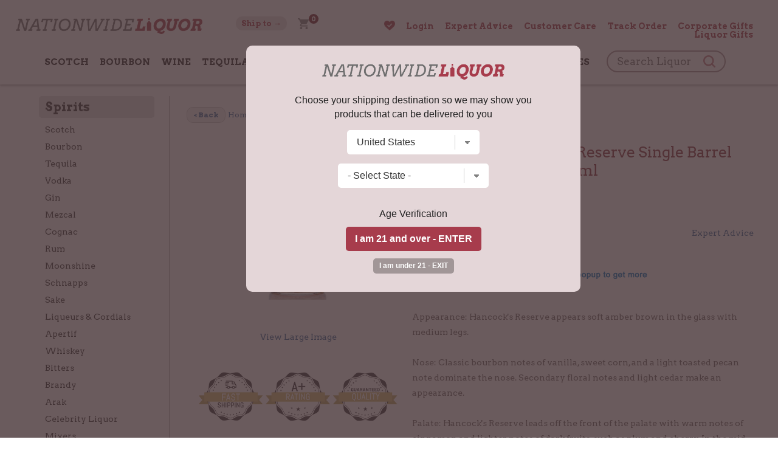

--- FILE ---
content_type: text/html; charset=UTF-8
request_url: https://www.nationwideliquor.com/110864/hancocks-presidents-reserve-single-barrel-bourbon-whiskey
body_size: 17864
content:
<!DOCTYPE html>
<html lang="en">
<head prefix="og: http://ogp.me/ns# fb: http://ogp.me/ns/fb# product: http://ogp.me/ns/product#">



<!-- new design -->

<link rel="preconnect" href="https://fonts.googleapis.com">
<link rel="preconnect" href="https://fonts.gstatic.com" crossorigin>
<link href="https://fonts.googleapis.com/css2?family=Arvo:wght@400;700&display=swap" rel="stylesheet"> 


<meta name="msvalidate.01" content="F08AC9A070A8A6831380C7EBECF91314" />







<!-- new design ends -->



	
	<script type="text/javascript">
    (function(c,l,a,r,i,t,y){
        c[a]=c[a]||function(){(c[a].q=c[a].q||[]).push(arguments)};
        t=l.createElement(r);t.async=1;t.src="https://www.clarity.ms/tag/"+i;
        y=l.getElementsByTagName(r)[0];y.parentNode.insertBefore(t,y);
    })(window, document, "clarity", "script", "lbpb08ffx7");
	</script>


	
	<script async src="https://ob.branderblender.com/i/637af157cfa4bd36a8568aba45d1f041.js" class="ct_clicktrue"></script> 

	<script id="mcjs">!function(c,h,i,m,p){m=c.createElement(h),p=c.getElementsByTagName(h)[0],m.async=1,m.src=i,p.parentNode.insertBefore(m,p)}(document,"script","https://chimpstatic.com/mcjs-connected/js/users/54dff6ea6db91ad654480dfc7/33e144edf114c842d53d426d5.js");</script>

	<!-- Facebook Pixel Code -->
	<script>
	!function(f,b,e,v,n,t,s)
	{if(f.fbq)return;n=f.fbq=function(){n.callMethod?
	n.callMethod.apply(n,arguments):n.queue.push(arguments)};
	if(!f._fbq)f._fbq=n;n.push=n;n.loaded=!0;n.version='2.0';
	n.queue=[];t=b.createElement(e);t.async=!0;
	t.src=v;s=b.getElementsByTagName(e)[0];
	s.parentNode.insertBefore(t,s)}(window,document,'script',
	'https://connect.facebook.net/en_US/fbevents.js');
	 fbq('init', '307745021384272');
	fbq('track', 'PageView');
	</script>
	<noscript>
	<img height="1" width="1"
	src="https://www.facebook.com/tr?id=307745021384272&ev=PageView
	&noscript=1"/>
	</noscript>
	<!-- End Facebook Pixel Code -->


	<!-- bing -->
	

	<!-- ADDED OCT. 2022 -->
	<script>
	  (function(d,s,i)
	  {
		var f,j;
		f=d.getElementsByTagName(s)[0];
		j=d.createElement(s);
		j.async=true;
		j.src='https://mtag.microsoft.com/tags/'+i+'.js';
		f.parentNode.insertBefore(j,f);
	  })
	  (document,'script','14087492731047');
	</script>

	<!-- added nov. 2022 -->
	<script>(function(w,d,t,r,u){var f,n,i;w[u]=w[u]||[],f=function(){var o={ti:"343004125"};o.q=w[u],w[u]=new UET(o),w[u].push("pageLoad")},n=d.createElement(t),n.src=r,n.async=1,n.onload=n.onreadystatechange=function(){var s=this.readyState;s&&s!=="loaded"&&s!=="complete"||(f(),n.onload=n.onreadystatechange=null)},i=d.getElementsByTagName(t)[0],i.parentNode.insertBefore(n,i)})(window,document,"script","//bat.bing.com/bat.js","uetq");</script>
 


		
	
	<!-- Google tag (gtag.js) -->
	<script async src="https://www.googletagmanager.com/gtag/js?id=G-HJSVDP1KZM"></script>
	<script>
	  window.dataLayer = window.dataLayer || [];
	  function gtag(){dataLayer.push(arguments);}
	  gtag('js', new Date());

	  gtag('config', 'G-HJSVDP1KZM', {'allow_enhanced_conversions':true});
	  gtag('config', 'AW-952263320', {'allow_enhanced_conversions':true});
	  gtag('config', 'AW-17574667736', {'allow_enhanced_conversions':true});
	</script>


 
	
	<script>
		!function (w, d, t) {
		  w.TiktokAnalyticsObject=t;var ttq=w[t]=w[t]||[];ttq.methods=["page","track","identify","instances","debug","on","off","once","ready","alias","group","enableCookie","disableCookie"],ttq.setAndDefer=function(t,e){t[e]=function(){t.push([e].concat(Array.prototype.slice.call(arguments,0)))}};for(var i=0;i<ttq.methods.length;i++)ttq.setAndDefer(ttq,ttq.methods[i]);ttq.instance=function(t){for(var e=ttq._i[t]||[],n=0;n<ttq.methods.length;n++
	)ttq.setAndDefer(e,ttq.methods[n]);return e},ttq.load=function(e,n){var i="https://analytics.tiktok.com/i18n/pixel/events.js";ttq._i=ttq._i||{},ttq._i[e]=[],ttq._i[e]._u=i,ttq._t=ttq._t||{},ttq._t[e]=+new Date,ttq._o=ttq._o||{},ttq._o[e]=n||{};n=document.createElement("script");n.type="text/javascript",n.async=!0,n.src=i+"?sdkid="+e+"&lib="+t;e=document.getElementsByTagName("script")[0];e.parentNode.insertBefore(n,e)};

		  ttq.load('C9FH4A3C77U63IDIKC70');
		  ttq.page();
		}(window, document, 'ttq');
	</script>















		
	
	<!-- Lior (heatmap) -->
	<script type="text/javascript" src="//script.crazyegg.com/pages/scripts/0022/1041.js" async="async"></script>
	
	<!-- DOOFINDER -->
	
	<script type="text/javascript">
	var df_group = '';
	</script>
	

	<script src="https://us1-config.doofinder.com/2.x/2c830bb6-2c9f-477e-abf3-25aaa9e183dd.js" async></script>
	
	
	
	

	

	
	



	
<meta name="facebook-domain-verification" content="zght2ohc9oaq9t3m88tq3kv7oc9pim" />

<meta charset="UTF-8">

	<link rel="canonical" href="https://www.nationwideliquor.com/110864/hancocks-presidents-reserve-single-barrel-bourbon-whiskey" />
	


<link rel="stylesheet" href="/style_2025.css" />
<title>Hancock's President's Reserve Single Barrel Bourbon Whiskey 750ml | Nationwide Liquor</title>
<meta name="viewport" content="width=device-width,initial-scale=1.0,user-scalable=no,maximum-scale=1.0" />

<meta name="ahrefs-site-verification" content="abdc0d05f0c329b392425cb65e81bb7100f4ef0398699f79c9d277ef49b72efc">

<META NAME="description" CONTENT="Shop Hancock's President's Reserve Single Barrel Bourbon Whiskey 750ml at the best prices. Appearance: Hancocks Reserve appears soft amber brown in the glass with medium legs." />
<meta name="norton-safeweb-site-verification" content="op3h72lu3koi131u0k4-l6o4jhivtyqawgm4k4qogsmkn4la5gyapabdduqp-kh4yfibiywm95xdhq6in7kqhfeg1fgpjlpom1ncdgci2f-mh8ndga1316r956dug857" />
<META NAME="author" CONTENT="Nationwide Liquor" />
<META name="distribution" content="Global">
<META name="publisher" content="Nationwide Liquor">
	<META name="robots" content="index,follow">
	<META name="author" content="Nationwide Liquor">
<META name="copyright" content="2026 Nationwide Liquor">
<META name="rating" content="General">
<META name="audience" content="All">
<META name="revisit-after" content="2 days">
<meta name="document-class" content="Living Document">
<meta name="document-state" content="Dynamic">
<meta name="verify-v1" content="aDEJQ1Fuxi9LQkcxU2Xas7gz6gi8w2k4XnWob3nc3U8=" />
<META name="y_key" content="50c643bc32d043cb">
<meta name="msvalidate.01" content="11F9829BD0614953A50983B0B573BC78" />
<link rel="shortcut icon" type="image/x-icon" href="/favicon.ico"/>
<link rel="icon" href="/favicon.ico" type="image/x-icon" />

<meta property="fb:app_id" content="307745021384272" />
	<meta property="og:title" content="Hancocks Presidents Reserve Single Barrel Bourbon Whiskey 750ml" />
	<meta property="og:description" content="Appearance: Hancocks Reserve appears soft amber brown in the glass with medium legs. <br> <br> Nose: Classic bourbon notes of vanilla, sweet corn, and..." />
	<meta property="og:image" content="https://www.liquorstore-online.com/product_images/p_110864_thumb.jpg" />
	<meta property="og:type" content="product.item" />
	<meta property="og:url" content="https://www.nationwideliquor.com/110864/hancocks-presidents-reserve-single-barrel-bourbon-whiskey" />
	<meta property="og:site_name" content="NationwideLiquor.com" />

	<meta property="product:condition" content="new" />
	<meta property="product:availability" content="oos" />
	<meta property="product:price:amount" content="348.49" />
	<meta property="product:price:currency" content="USD" />
	<meta property="product:link" content="https://www.nationwideliquor.com/110864/hancocks-presidents-reserve-single-barrel-bourbon-whiskey" />
	<meta property="product:retailer_item_id" content="bv4373" />
	
	<meta name="twitter:card" content="summary" />
	<meta name="twitter:title" content="Hancocks Presidents Reserve Single Barrel Bourbon Whiskey 750ml" />
	<meta name="twitter:description" content="Appearance: Hancocks Reserve appears soft amber brown in the glass with medium legs. <br> <br> Nose: Classic bourbon notes of vanilla, sweet corn, and..." />
	<meta name="twitter:image" content="https://www.liquorstore-online.com/product_images/p_110864_thumb.jpg" />
	

<script src="//ajax.googleapis.com/ajax/libs/jquery/2.1.1/jquery.min.js"></script>


<script type="text/javascript" src="https://code.jquery.com/jquery-migrate-1.2.1.min.js"></script>
<script type="text/javascript" src="/js/csp_common_3.js"></script>
<script type="text/javascript">


$(document).ready(function()
{


	   		openwindow();
   		
	$(".toggle_cat").click(function()
	{
		$(".content_left").toggle();

		if ($(".content_left").is(":visible"))
		{
			$("#nav_small").find('a').removeClass('navsel');
			$(this).find('a').addClass("navsel");
			$(".searchbox2").hide();
		}
		else
		{
			$(this).find('a').removeClass("navsel");
		}

	 });


	$(".toggle_search").click(function() { $(".searchbox2").toggle();


		if ($(".searchbox2").is(":visible"))
		{
			$("#nav_small").find('a').removeClass('navsel');
			$(this).find('a').addClass("navsel");
			//$(".toggle_cat").find('a').removeClass('navsel');
			$(".content_left").hide();
		}
		else
		{
			$(this).find('a').removeClass("navsel");
		}


	});


	// Hiding popup state selection box | 12-12-2017
	$(".change_c").click(function(e)
	{
		e.preventDefault();
		openwindow();
	});


    $('#dialog .close').click(function (e)
    {
        e.preventDefault();
        $('#mask, #dialog').hide();
    });


    $('#mask').click(function ()
    {
       // $(this).hide();
        //$('#dialog').hide();
    });

	
	$(".open_search").click(function()
	{
		var scroll = $(window).scrollTop();
		
			$(".searchbox_mob").hide().animate({
                                                        opacity: "show"
                                                    },
                                                    "fast");
			
			$(".mainnav").hide();
			$(".menuopen").show();
			$(".menuclose").hide();
			$(".right_links").hide();
		
		if (scroll > 0)
		{
			 $("html, body").animate({ scrollTop: 0 }, "slow");
		}
		
			return false;
		
		
	});
	

	$(".shownav").click(function()
	{
		if ($(".mainnav").is(":visible"))
		{

			$(".mainnav").hide();
			$(".menuopen").show();
			$(".menuclose").hide();
			$(".right_links").hide();
			
			// $(".searchbox_mob").show(); // 02-09-2021


		}
		else
		{
			$(".mainnav").show();
			$(".menuopen").hide();
			$(".menuclose").show();
			$(".right_links").show();
			
			// $(".searchbox_mob").hide(); // 02-09-2021

		}

		$('html,body').scrollTop(0);
	});




	WIN_WIDTH = $(window).width();

	$(window).resize(function()
	{
		new_w = $(window).width();

		if (WIN_WIDTH != new_w)
		{
			/*
			$("#header_img").show();
			$("#hp_carousel").show();
			$("#search").show();
			$(".menuopen").show();
			$(".menuclose").hide();
			$("#container").children().show();
			$("#footer").show();
			*/

			if($(window).width() > 999)
			{

				 $('.mainnav').show();
				 $(".right_links").show();
				 
				 // $(".searchbox_mob").hide(); // 02-09-2021

			}

			if($(window).width() <= 999)
			{
				 //$('#left').hide();
				 $(".mainnav").hide();
				$(".menuopen").show();
				$(".menuclose").hide();
				$(".right_links").hide();
				
			}
		}

		WIN_WIDTH = new_w;

	});





});


</script>

<script>
$(document).ready(function()
{
	
	
	
	
    
    $(window).scroll(function() 
	{    
        var scroll = $(window).scrollTop();
		
		/*
		animate = 0;
		if (scroll == 0)
		{
			$("#search_2nd").hide();
			$(".searchbox_mob").hide().animate({
                                                        opacity: "show"
                                                    },
                                                    "fast");
		}
		else
		{
			$("#search_2nd").css('display','inline-block');
			$(".searchbox_mob").hide();
			
		}
		
		
		
		
        if (scroll > 0) 
		{
            $("#fixed_area").addClass("nav_border");
			
        } 
		else 
		{
           $("#fixed_area").removeClass("nav_border");
		  
        }
		*/
		
		
    });


});
</script>




	<script type="text/javascript" src="//platform-api.sharethis.com/js/sharethis.js#property=5a2b6905680f010012eb134d&product=inline-share-buttons"></script>
		<script src='https://www.google.com/recaptcha/api.js'></script>
	<script type="application/ld+json">
{
  "@context": "https://schema.org",
  "@type": "Organization",
  "name": "Nationwide Liquor",
  "url": "https://www.nationwideliquor.com/",
  "logo": "https://www.nationwideliquor.com/images/logo_r5.png"
}
</script>









<!-- Criteo Loader File -->
<script type="text/javascript" src="//dynamic.criteo.com/js/ld/ld.js?a=96898" async="true"></script>
<!-- END Criteo Loader File -->






</head>

<body>

	<script>
	
$(document).ready(function()
{
	
	var SITE_ROOT_URL = 'https://www.nationwideliquor.com/';
	
	var addmsg = "<span class='in_ur_cart pointer' rel='ppp'>&#10004; Added &nbsp; <a href='https://www.nationwideliquor.com/checkout/' class='red bold'>Checkout &rsaquo;</a></span>";
	var orig_add_to_cart = "<input type='hidden' maxlength='1' size='1' name='qty_ppp' class='catp_txt' value='1'> <a class='atc_btn add_to_cart pointer' rel='ppp'>Add to Cart</a><div class='msgp_ppp'></div>";

	
	
	$("body").on('click','.addtocartbtn',function()
	{
	
			p = $(this).attr("rel");
			imgdiv = $(this).parent();
			qty = $("input[name='qty_"+p+"']").val();

			datastr = "p="+p+"&nquan="+qty+"&ajax=1";
			
			// alert(datastr);
			
			imgdiv.html("&bull; &bull; &bull;");

			ajaxobj = $.ajax
			({
				type: "POST",
				url: SITE_ROOT_URL+"basket.php",
				cache: false,
				data: datastr,
				dataType: 'xml',
				success: function(xml)
				{
					
					
					tot_items = $(xml).find("tot_items").text();
					//p_id = $(xml).find("product_id").text();
					cart_result = $(xml).find("cart_result").text();


					obj_fbq = $(xml).find("fbq").text();
					obj_name = $(xml).find("product_name").text();
					obj_itemcode = $(xml).find("itemcode").text();
					obj_price = parseFloat($(xml).find("itemprice").text());
					
					
											if (obj_fbq == '1')
						{

							fbq('track', 'ViewContent',
							{
								content_name: obj_name,
								content_ids: [obj_itemcode],
								content_type: 'product',
								value: obj_price,
								currency: 'USD'
							});

							fbq('track', 'AddToCart',
							{
								content_name: obj_name,
								content_ids: [obj_itemcode],
								content_type: 'product',
								value: obj_price,
								currency: 'USD'
							});
						}
						
					if (cart_result == '1')
					{
						$(".tot_items_cart").html(tot_items);

						$(".tot_items_cart").parent().parent().hide().animate({opacity: "show"},"slow");

						new_msg = addmsg.replace(/(ppp)/g,p); // regex is better

						imgdiv.html(new_msg);
					}
					else
					{
						
						/* to replace multiple, use regex */
						
						new_msg = orig_add_to_cart.replace(/(ppp)/g,p);
						
						
						
						imgdiv.html(new_msg);
						
						$(".msgp_"+p).html('Please enter less quantity').addClass('red mt4 font10 lt15').show();
						
						// imgdiv.html(orig_add_to_cart);
						// imgdiv.html("<span class='error_red font12'>Error: Invalid quantity</span>");
					}


				},

				error: function ()
				{
					imgdiv.html("<span class='error_red font12'>Some error occured.Please try again later.</span>");
				}
			});


		});
});

	</script>
		<noscript><iframe src="https://ob.branderblender.com/ns/637af157cfa4bd36a8568aba45d1f041.html?ch=" width="0" height="0" style="display:none"></iframe></noscript> 
		<style>
	:root 
		{
		  --star-size: 20px;
		  --star-color: #E0E0E0;
		  --star-background: #ffaa00;
		}

		.Stars 
		{
		  --percent: calc(var(--rating) / 5 * 100%);
		 
		  display: inline-block;
		  font-size: var(--star-size);
		  font-family: Times;
		  line-height: 1;
		 
		}
		.Stars::before {
		  content: "★★★★★";
		  letter-spacing: 2px;
		  background: linear-gradient(90deg, var(--star-background) var(--percent), var(--star-color) var(--percent));
		  -webkit-background-clip: text;
		  -webkit-text-fill-color: transparent;
		 
		}
		
		.StarsBig{font-size:26px;top:2px;position:relative}
	</style>
	
<noscript class='noscript'><b>Your browser does not support JavaScript!</b><br />You might experience some issues browsing this website. We recommend you to either enable Javascript in your browser or use a different browser. Thank you.</noscript>




<script>
$(document).ready(function()
{
	new_vpwd = $(window).width();
	$("#size").html(new_vpwd + " px");
});

$(window).resize(function()
{
	new_vpwd = $(window).width();
	$("#size").html(new_vpwd + " px");

});
</script>


	<div id="fixed_area">
	
				

		<div id="topbar0">
			<div id="topbar1">
				<div id="topbar2">

					<div class="res_mobpad res_navicon left"><img src="/images/nav_menu2.png" class="shownav menuopen" alt="="/><img src="/images/ico_close.png" class="shownav menuclose hidden" alt="X"/></div>


					<div class="logo"><a href="https://www.nationwideliquor.com/"><img src="/images/logo_n1.png" class="noborder" alt="Nationwide Liquor"/></a></div>

					<div class="center_links">
							
						<ul class="nav_2">
						
							<li class="res_mobpad2"><a href="#;" class="open_search"><img src="/images/searchico.png"></a></li>
						
							<li>
								
								<a href="#;" class="change_c links sel_link"><span class='res_desktop'><span class=''>Ship to &rarr;</span></span>
								</a>
								
							
							</li>
							
							<li>
							<a href="https://www.nationwideliquor.com/basket.php"><img src="/images/ico_cart.png" class="ico_cart img_fade5" alt="Cart"/><sup class='tot_items_cart'>0</sup></a>
							</li>
						</ul>
							
							
							
							
						


					</div>
					
										<div class="right_links"><ul class="nav_3">
							
							<li><a href="https://www.nationwideliquor.com/wishlist/"><img style="position:relative;top:2px" src="/images/heart_2.png" width="18px">  <span class='wlcount'></span></a></li>
							
							
															<li><a href="https://www.nationwideliquor.com/login/">Login</a></li>
															
							<li><a href="https://www.nationwideliquor.com/expert-advice.php">Expert Advice</a></li>
							<!-- <li><a href="https://www.nationwideliquor.com/blog/">Blog</a></li> -->
							<li><a href="https://www.nationwideliquor.com/contact/">Customer Care</a></li>
							<li><a href="https://www.nationwideliquor.com/track-order.php">Track Order</a></li>
							<li><a href="https://www.nationwideliquor.com/corporate-gifts/">Corporate Gifts</a></li>
							<li><a href="https://www.nationwideliquor.com/gifting/">Liquor Gifts</a></li>
						
						</ul><div class="clear"></div></div>
					
					<div class="clear"></div>

				
					

					<script>
					$(document).ready(function()
					{
						searchurl = 'https://www.nationwideliquor.com/products/';
						LOCAL = '0';

						$("#searchform").submit(function()
						{

							key = $("#key").val().toLowerCase().trim().replace(/\s\s+/g, ' ').replace(/\s/g,'-');

							if (LOCAL == '1')
							{
								newurl = searchurl + "?key=" + key;
							}
							else
							{
								newurl = searchurl + key;
							}
							location.href = newurl;

							return false;
						});
						
						$("#searchform2").submit(function()
						{

							key = $("#key2").val().toLowerCase().trim().replace(/\s\s+/g, ' ').replace(/\s/g,'-');

							if (LOCAL == '1')
							{
								newurl = searchurl + "?key=" + key;
							}
							else
							{
								newurl = searchurl + key;
							}
							location.href = newurl;

							return false;
						});


					});
					</script>

					

					
					
					
					<div class="mainnav">
						<ul class="main_nav">


														<li class='js_navlinks'><a href="https://www.nationwideliquor.com/spirits/scotch/">Scotch</a></li>
								
								
																<li class='js_navlinks'><a href="https://www.nationwideliquor.com/spirits/bourbon/">Bourbon</a></li>
								
								
																<li class='js_navlinks'><a href="https://www.nationwideliquor.com/wine/champagne-sparkling/">Wine</a></li>
								
								
																	<li class='res_mobile'>
										<a href="https://www.nationwideliquor.com/wine/red-wine/" style='font-weight:normal;text-transform:none'>Red Wine</a>
										<a href="https://www.nationwideliquor.com/wine/white-wine/" style='font-weight:normal;text-transform:none'>White Wine</a>
										<a href="https://www.nationwideliquor.com/wine/champagne-sparkling/" style='font-weight:normal;text-transform:none'>Champagne</a>
									
									</li>
								
																	<li class='js_navlinks'><a href="https://www.nationwideliquor.com/spirits/tequila/">Tequila</a></li>
								
								
																<li class='js_navlinks'><a href="https://www.nationwideliquor.com/spirits/gin/">Gin</a></li>
								
								
																<li class='js_navlinks'><a href="https://www.nationwideliquor.com/spirits/vodka/">Vodka</a></li>
								
								
																<li class='js_navlinks'><a href="https://www.nationwideliquor.com/spirits/rum/">Rum</a></li>
								
								
																<li class='js_navlinks'><a href="https://www.nationwideliquor.com/celebrities/">Celebrity Liquor</a></li>
								
								
																<li class='js_navlinks'><a href="https://www.nationwideliquor.com/accessories/gift-certificates/">Gift Certificates</a></li>
								
								
								
						
						<li id="search_2nd" class="res_desktop">
							<form name="searchFrm" action="https://www.nationwideliquor.com/products/" id="searchform2" class="headersearch">
								<span class="input-append-2nd">

									<input name="key" type="text" id="key2" value="" placeholder="Search Liquor">
									<i class="icon-zoom-in2">
										<input type='image' class="wh20" src="/images/searchico.png" alt='Search'/></i>
								</span>
								
								
							</form>
							
						</li>
						
						


						</ul>
					</div>

					<div class="clear"></div>
				</div>

			</div>
		</div>

		
		
		

	</div>
	
	
	
	
	
	
	<div id="rest_body_no_coupon">
	
	
		
	
	 <div class="searchbox_mob ">

			<form name="searchFrm" action="https://www.nationwideliquor.com/products/" id="searchform" class="headersearch">
				<div class="input-append">

					<input name="key" type="text" id="key" value="" placeholder="Search Liquor">
					<i class="icon-zoom-in2">
						<input type='image' class="wh20" src="/images/searchico.png" alt='Search'/></i>
				</div>
				
			</form>
		</div>
	
	
			<div id="main_content">
		<div id="main_content1">

			

				<div class="content_right">
				


<!-- doofinder add to cart -->
	
	
<script>
$(document).ready(function()
{
	var SITE_ROOT_URL = 'https://www.nationwideliquor.com/';
	
	document.addEventListener('doofinder.cart.add', function(event) 
	{
		const { item_id, amount } = event.detail;

		// add custom code to send the data to your cart API

		
		p = item_id;
		
		datastr = "p="+p+"&nquan=1"+"&ajax=1";

		
		ajaxobj = $.ajax
		({
			type: "POST",
			url: SITE_ROOT_URL+"basket.php",
			cache: false,
			data: datastr,
			dataType: 'xml',
			success: function(xml)
			{
				
				 
				 
				tot_items = $(xml).find("tot_items").text();
				//p_id = $(xml).find("product_id").text();
				cart_result = $(xml).find("cart_result").text();


				obj_fbq = $(xml).find("fbq").text();
				obj_name = $(xml).find("product_name").text();
				obj_itemcode = $(xml).find("itemcode").text();
				obj_price = parseFloat($(xml).find("itemprice").text());
				
				
									if (obj_fbq == '1')
					{

						fbq('track', 'ViewContent',
						{
							content_name: obj_name,
							content_ids: [obj_itemcode],
							content_type: 'product',
							value: obj_price,
							currency: 'USD'
						});

						fbq('track', 'AddToCart',
						{
							content_name: obj_name,
							content_ids: [obj_itemcode],
							content_type: 'product',
							value: obj_price,
							currency: 'USD'
						});
					}
					
				if (cart_result == '1')
				{
					$(".tot_items_cart").html(tot_items);

					$(".tot_items_cart").parent().parent().hide().animate({opacity: "show"},"slow");

					
				}
				else
				{
					
					// do nothing
				}


			},

			error: function ()
			{
				// do nothing
			}
		});





		// console.log("added ${amount} of item #${item_id}");
	});
});

</script>
<script>


fbq('track', 'ViewContent', {
  content_name: 'Hancocks Presidents Reserve Single Barrel Bourbon Whiskey 750ml',
  content_ids: ['bv4373'],
  content_type: 'product',
  value: 348.49,
  currency: 'USD'
 });

</script>






      
<!-- Criteo Product Tag -->

<script type="text/javascript">
window.criteo_q = window.criteo_q || [];
var deviceType = /iPad/.test(navigator.userAgent) ? "t" : /Mobile|iP(hone|od)|Android|BlackBerry|IEMobile|Silk/.test(navigator.userAgent) ? "m" : "d";
window.criteo_q.push(
    { event: "setAccount", account: 96898 },
	    { event: "setSiteType", type: deviceType},
    { event: "viewItem", item: "110864" }
);
</script>
<!-- END Criteo Product Tag -->

    






<script>
function submitTAF(frm)
{
var valid = true;
str = "There is some problem with your form submission. ";
str += "Kindly provide us the missing or incorrect information enclosed below.\n\r\n\r";

	if(!checkMail(frm.to.value))
	{
		str += "- Please enter a valid email address of your friend.\n\r";
		valid = false;
		frm.to.focus();
	}

	if(!checkMail(frm.from.value))
	{
		str += "- Please enter your valid email address.\n\r";
		valid = false;
		frm.from.focus();
	}

	if(frm.message.value=="")
	{
		str += "- Please enter message.\n\r";
		valid = false;
		frm.message.focus();
	}

	if(frm.code.value=="")
	{
		str += "- Please enter captcha code.\n\r";
		valid = false;
		frm.message.focus();
	}

	if(!valid)
		alert(str);

return valid;
}


function submitReview(frm)
{
var valid = true;
str = "There is some problem with your form submission. ";
str += "Kindly provide us the missing or incorrect information enclosed below.\n\r\n\r";

	if(frm.title.value=="" || frm.title.value==null)
	{
		str += "- Please enter title.\n\r";
		valid = false;
		frm.title.focus();
	}

	if(frm.review.value=="" || frm.review.value==null)
	{
		str += "- Please enter review.\n\r";
		valid = false;
		frm.review.focus();
	}

	if(frm.anonymous[0].checked == true && frm.reviewer.value=="")
	{
		str += "- Please enter reviewer name.\n\r";
		valid = false;
		frm.reviewer.focus();
	}

	if(!valid)
		alert(str);

return valid;
}


function updateTabbedPane(tabID)
{
var tabArr =  new Array("distilleryTab", "tastingNotesTab", "tellFriendTab", "addReviewTab");

	for(i=0; i<tabArr.length; i++)
	{
		if(tabID==tabArr[i])
		{
			document.getElementById(tabArr[i]).style.borderBottom="none";
			div = tabArr[i].replace("Tab","Div");
			document.getElementById(div).style.display="block";
			document.getElementById(tabArr[i]).style.border="1px solid #F0EEE7";
			document.getElementById(tabArr[i]).style.borderBottom="none";
		}
		else
		{
			document.getElementById(tabArr[i]).style.borderBottom="1px solid #F0EEE7";
			div = tabArr[i].replace("Tab","Div");
			document.getElementById(div).style.display="none";
			document.getElementById(tabArr[i]).style.border="1px solid #F0EEE7";
			document.getElementById(tabArr[i]).style.borderBottom="1px solid #F0EEE7";
		}
	}
}


</script>










	<div itemscope itemtype="http://schema.org/Product">



			<p>
							

					 <div class='font12' style='padding-bottom:10px;line-height:18px'>
						<table>
						<tr>
						<td><a onclick="history.back()" href="#;" class="linksbtn" style="text-transform:none;cursor:pointer"><&nbsp;Back</a></td>
						<td><a href="https://www.nationwideliquor.com/" class="links">Home</a> &nbsp;>&nbsp; <a class="links" href="https://www.nationwideliquor.com/spirits/bourbon/">Bourbon</a> &nbsp;>&nbsp; Hancock's President's Reserve Single Barrel Bourbon Whiskey 750ml						</td>
						</tr>
						</table>
					</div>
					
					
							</p>
		
		



		<div id="pd_left" class="center">

						<div class="mb10"><img itemprop="image" src="https://www.liquorstore-online.com/product_images/p_110864.png" alt="Hancock's President's Reserve Single Barrel Bourbon Whiskey 750ml" style="max-width:99%"></div>


							<p class="center mb5"><a class="links" href="https://www.liquorstore-online.com/product_images/p_110864.png" target="_blank">View Large Image</a></p>
					<div class='space20'></div>
	<div class='space20'></div>
	
	<div class='center'>
			<a href="https://www.shopperapproved.com/reviews/nationwideliquor.com">
		<img height="80px" src="https://www.liquorstore-online.com/common/quality_web.png" alt="Quality Guaranteed">		</a>
			</div>
	<div class='space20'></div>
	
		<div id="reviews_show"
	
		
	></div>
		
	
		</div>

		<div id="pd_right">

			
			
			
			<h1 itemprop="name">Hancock's President's Reserve Single Barrel Bourbon Whiskey 750ml</h1>
			
			<div id="top_container_box">
			<p class="bold nobtmpad"><span class='faded unbold' itemprop='sku'>bv4373</span>			
				
				&nbsp; 		
		<script type="text/javascript">
		$(document).ready(function()
		{
			var SITE_ROOT_URL = 'https://www.nationwideliquor.com/';
			var SITE_APPEND = '/';
			var URL_IMG_SSL = 'https://www.liquorstore-online.com/';
			var SID = '2';
			
			var app_left = '';
			var app_right = '';
			
			if (SID == '2') 
			{
				app_left = "("; 
				app_right = ")";
			}
			
			
			$("#top_container_box").on('click','.add_wishlist',function()
			{
				
				id = $(this).attr("rel");
				
				objs = $(this);
				
				do_what = $(this).attr("rev");
				
				p = $(this).attr("rel");
				
				datastr = "p="+p+"&ajax=1&do="+do_what;
				
				// alert(datastr);
				
				objs.addClass("img_fade5");
				
						
				ajaxobj = $.ajax
				({
					type: "POST",
					url: SITE_ROOT_URL+"add_wishlist.php",
					cache: false,
					data: datastr,
					dataType: 'xml',
					
					success: function(xml)
					{
						
						objs.removeClass("img_fade5");
						
						added = $(xml).find("added").text();
						count = $(xml).find("count").text();
						
						if (added == 'yes')
						{
							$(".wlcount").hide().html(app_left+count+app_right).animate({
																opacity: "show"
															},
															"slow");
															
							if (do_what == '1')
							{
								objs.attr("src",SITE_APPEND + "images/heart_2.png");
								objs.attr("rev","-1");
								objs.attr("title","In your Wishlist");
							}
							if (do_what == '-1')
							{
								objs.attr("src",SITE_APPEND + "images/heart_0.png");
								objs.attr("rev","1");
								objs.attr("title","Add to Wishlist");
							}
							
							
						}
						
						/*
						tot_items = $(xml).find("tot_items").text();
						//p_id = $(xml).find("product_id").text();
						cart_result = $(xml).find("cart_result").text();


						obj_fbq = $(xml).find("fbq").text();
						obj_name = $(xml).find("product_name").text();
						obj_itemcode = $(xml).find("itemcode").text();
						obj_price = parseFloat($(xml).find("itemprice").text());
						*/
						
						
					},

					error: function ()
					{
						/* do nothing */
						objs.removeClass("img_fade5");
					}
				});
				
			});
		});
		
		</script>
		
		<img style="position:relative;top:4px" class="add_wishlist" title="Add to Wishlist" rev="1" rel="110864" src="https://www.nationwideliquor.com/images/heart_0.png" width="20px"/>				
			
			</p>
			</div>
			
					<style>
		
		.mt10{margin-top:10px;}
		
		
		#review_form 
		{
			width:400px;
			height:85%;
			padding:20px 20px;
			display: none;
			background: #FFFFFF;
			margin-top:0px;
			margin-bottom:0px;
			position: fixed;
			top: 50%; 
			left: 50%;
			z-index:99999;
			
			text-align:left;
			overflow: auto;
		}

		#review_form p{padding:0;margin:0 0 10px 0;}

		#review_form .p_lbl
		{
			margin:0;display:inline-block;font-size:13px;font-weight:bold;
			padding:5px 10px;
			color:#906f34;
			background: #ffdc7e;

			-webkit-border-top-left-radius: 5px;
			-webkit-border-top-right-radius: 5px;
			-moz-border-radius-topleft: 5px;
			-moz-border-radius-topright: 5px;
			border-top-left-radius: 5px;
			border-top-right-radius: 5px;

		}

		.g-recaptcha 
		{
			transform:scale(0.7);
			transform-origin:0 0;
		}

		#review_form .space20{height:15px;}
		#review_form input:not([type="submit"]), #review_form textarea {width:90%;outline: none; }

		.rating_input{border-radius:0;font-size:14px;font-family:arial;outline:none;BORDER:1px solid #d0a348;margin:0;padding:7px;font-weight:normal; -webkit-appearance: none;}
		
		
		.rating_input::placeholder { /* Chrome, Firefox, Opera, Safari 10.1+ */
		  color: #c0c0c0;
		  opacity: 1; /* Firefox */
		}

		_rating_input:-ms-input-placeholder { /* Internet Explorer 10-11 */
		  color: #c0c0c0;
		}

		_rating_input::-ms-input-placeholder { /* Microsoft Edge */
		  color: #c0c0c0;
		}
		
		
		.inpbold{font-weight:bold;font-size:16px}

		*html #review_form {position:absolute}

		#review_form .close_review_form{font-size:14px;color:#a0a0a0;text-transform:uppercase;text-decoration:none;}
		#review_form select {font-family:arial,tahoma;font-size:12px;padding:0;color:#333333;}
		#review_form .submit {cursor:pointer;}

		.f_right{float:right;}

		.horline2{height:1px;background:#c0c0c0;margin:10px 0;padding:0;}

		.h3_rating{margin:0 0 10px 0;padding:0;}

		.review_submit_ok{margin-bottom:20px;background:#5eb600;display:none;color:white;padding:10px;display:none}


		.rate 
		{
			float:left;
			padding: 0 5px 0 10px;
			BORDER:1px solid #d0a348;
			outline:none;
			overflow:hidden;
			
		}
		.rate:not(:checked) > input {
			position:absolute;
			top:-9999px;
		}
		.rate:not(:checked) > label {
			float:right;
			width:1em;
			overflow:hidden;
			white-space:nowrap;
			cursor:pointer;
			font-size:30px;
			color:#ccc;
		}
		.rate:not(:checked) > label:before {
			content: '★ ';
		}
		.rate > input:checked ~ label {
			color: #ffaa00;    
		}
		.rate:not(:checked) > label:hover,
		.rate:not(:checked) > label:hover ~ label {
			color: #ffdc7e;  
		}
		.rate > input:checked + label:hover,
		.rate > input:checked + label:hover ~ label,
		.rate > input:checked ~ label:hover,
		.rate > input:checked ~ label:hover ~ label,
		.rate > label:hover ~ input:checked ~ label 
		{
			color: #ffaa00;
		}

			
			
		

		.rbar{color:#999;margin:0 5px;width:1px;background:#999;height:15px;display:inline-block;position:relative;top:3px}
		
		.review_heading{font-size:16px;font-weight:bold;margin:0 0 5px 0;padding:0}
		
		.gotoreviews{cursor:pointer;}
		
		.res_in_nl{display:inline-block;}
		
		@media screen and (min-width:0px) and (max-width: 767px)
		{
			#review_form
			{
				width:80%;
				padding:10px;
			}
			
			.res_in_nl{display:block;margin-top:10px;}
			
		}
		
		.top1pxm{position:relative;top:-1px}
		
		
		</style>
				<script type="text/javascript">
			
			$(document).ready(function()
			{
				var recap = 0;
				var SITE_APPEND = '/';

				function recaptchaCallback()
				{
					recap = 1;
					
				}
				
				$(".gotoreviews").on('click',function()
				{
					$('html, body').animate({
									scrollTop: $('#reviews_show').offset().top
								}, 'fast');
								
				});
				
				
				$('#sort_review').on('change', function() 
				{
					next_page = 1;
					load_reviews(next_page);
				  
				});
				
				$(document).on("click",".load_reviews",function()
				{
					next_page = $(this).attr("rel");
					load_reviews(next_page);
				});
				
				
				function load_reviews(next_page)
				{
					sort = $("#sort_review").val();
					var datastr = 'product_id=110864&sort='+sort+'&next_page='+next_page;
					
					ajaxobb = $.ajax
					({
							type: "POST",
							url: SITE_APPEND + "ajax_load_reviews.php",
							cache: false,
							data: datastr,
							dataType: 'text',
							success: function(e) 
							{
								
								 $('html, body').animate({
									scrollTop: $('#reviews_show').offset().top
								}, 'fast');
								
								$("#review_box").hide().html(e).animate({
                                                        opacity: "show"
                                                    },
                                                    1200);
								
								
							},
							
							error: function ()
							{
								
							}
								
							
					});
				}
				
				
					
					
				
				$(".close_review_form").click(function()
				{
					close_review_form();
					// location.reload();
					
					load_page_safely();

				});
				
				$(".write_review").click(function()
				{
					open_review_form();
				});
				
				
			
								
				function load_page_safely()
				{
					tmp_loc = window.location.href;
					tmp_loc = tmp_loc.replace("?loadR=1","");
					tmp_loc = tmp_loc.replace("loadR=1","");
					window.location = tmp_loc;
				}
				
				
				
				function close_review_form()
				{
					$("#mask").hide();
					$("#review_form").hide();
					$('body').css('overflow', '');
				}
				
				function open_review_form()
				{
					
					$('body').css('overflow', 'hidden');
					
					var maskHeight = $(document).height();
					var maskWidth = $(window).width();
					$('#mask').css({'width':maskWidth,'height':maskHeight});
					$('#mask').fadeTo("fast",0.8); 
				 
					var winH = $(window).height();
					var winW = $(window).width();
					id = $("#review_form");
					
					// alert(winH + '-' + winW);
					
					
					$(id).css('top',20);
					$(id).css('left', winW/2-$("#review_form").width()/2 - 10);
				 					
					$(id).fadeIn('fast'); 
				}
				
				$("#reviewfrm").submit(function()
				{
					var formok = true;
					var err = '';
					
					$rating = $("#review_form input[name='rating[]']:checked");
					$headline = $("#review_form input[name='headline']");
					$review = $("#review_form textarea[name='review']");
					$name = $("#review_form input[name='name']");
					// $email = $("#review_form input[name='email']");
					
					// alert('rating val is..' + $rating.val());
					
					if ($rating.val()=='' || !$rating.val()) { err += '- Please select a star rating. \n'; formok = false; }
					if (IsEmpty($(this).find("input[name='headline']").val())) { err += '- Please enter headline. \n'; formok = false; }
					if (IsEmpty($(this).find("textarea[name='review']").val())) { err += '- Please enter your review. \n'; formok = false; }
					if (IsEmpty($(this).find("input[name='name']").val())) { err += '- Please enter your name. \n'; formok = false; }
					// if (IsEmpty($(this).find("input[name='email']").val())) { err += 'Please enter your email. \n'; formok = false; }
					
										
					if (formok == false)
					{
						alert('Sorry, we cannot complete your request. Please provide us the missing or incorrect information enclosed below.\n\n'+err);
					}
					else
					{
						
						var datastr = 'g-recaptcha-response='+grecaptcha.getResponse()+'&product_id=110864&rating='+$rating.val()+'&headline='+$headline.val()+'&review='+$review.val()+'&name='+$name.val();
						
						
						// alert(datastr);
						
						
						$("#errormsg2").show().html("Processing...Please wait");
						$("#btn_submit").hide();
						
						ajaxobb = $.ajax
						({
								type: "POST",
								url: SITE_APPEND + "ajax_review.php",
								cache: false,
								data: datastr,
								dataType: 'xml',
								success: function(xml) 
								{
									msg = $(xml).find("msg").text();
									error = $(xml).find("error").text();
									
									
									
									if (error == '1')
									{
										$("#errormsg2").show().html(msg);
										$("#btn_submit").show();
										
										recap = 0;
										
									}
									
									if (error == '0')
									{
										
										
										// location.reload();
										close_review_form();
										load_page_safely();
										
										
									}
									
								},
								
								error: function ()
								{
									$("#errormsg2").show().html('Some error occured. Please try again later.');
									$("#btn_submit").show();
									
								}
									
								
						});
						
					}
									
					return false;
					
				});
				
				
			});
			
		</script>
				<div>
							<span class="Stars" title="No rating yet" style="--rating: 0;"></span> 
							<span class="top1pxm"><a href="#;" class="links write_review">Write a review</a></span>
		
		</div>
				
		<div class="space20"></div>

		<div class="review_submit_ok"></div>

		
		
		<script>
				</script>

				<div id="review_form" style="display:none">
			
			<form id="reviewfrm" action="#;">
			<table cellspacing="0" cellpadding="0" width="100%">
			<tr>
			<td width="20%">
									<img itemprop="image" src="https://www.liquorstore-online.com/product_images/p_110864_thumb.jpg" alt="Hancock's President's Reserve Single Barrel Bourbon Whiskey 750ml" style="max-height:100px">
			<td>
				<h3 class="h3_rating">Write a review</h3>
				<p class="nobtmpad red"><b>Hancock's President's Reserve Single Barrel Bourbon Whiskey 750ml</b></p>
			</td>
			<td valign="top" align="right" width="5%">
				<a href="#;" class="close_review_form" title="Close">&#10060;</a>
			</td>
			</tr>
			</table>
			
			<div class='space20'></div>
			
			<div class="p_lbl">Select a rating &darr;</div>
			<div>
				<div class="rate">
				
					<input type="radio" id="star5" name="rating[]" value="5" />
					<label for="star5" title="Excellent">5 stars</label>
					
					<input type="radio" id="star4" name="rating[]" value="4" />
					<label for="star4" title="Very Good">4 stars</label>
					
					<input type="radio" id="star3" name="rating[]" value="3" />
					<label for="star3" title="Good">3 stars</label>
					
					<input type="radio" id="star2" name="rating[]" value="2" />
					<label for="star2" title="Average">2 stars</label>
					
					<input type="radio" id="star1" name="rating[]" value="1" />
					<label for="star1" title="Bad">1 star</label>
					
					
					
					
				</div>
				
				<span class='rating_title'></span>
				
				<div class='clear'></div>
			</div>
			
			<div class='space20'></div>
			
			
			<div  class="p_lbl">Add a headline &darr;</div>
			<div><input name="headline" autocomplete="off" class="rating_input inpbold" maxlength="60" size="40"></div>	
			<div class='space20'></div>
			
			<div  class="p_lbl">Write your review &darr;</div>
			<div><textarea name="review" class="rating_input" rows="4"></textarea></div>	
			<div class='space20'></div>
			
			<div class="p_lbl">Your name &darr;</div>
			<div><input name="name" autocomplete="off" maxlength="100" class="rating_input" value=""></div>
			
			
			<div class='space20'></div>
			<div class="g-recaptcha" data-sitekey="6LcjDDwUAAAAAJDoh0mgTBL9e5k-VQhN7psiqrV-" data-callback="recaptchaCallback"></div>
			
			<div><input type="submit" value="Submit Review" class="resbtns2" id="btn_submit"></div>
			
			<p id="errormsg2" style="margin:10px 0 0 0;padding:0;color:red;font-weight:bold"></p>
			
			
			</form>
		
		</div>
		
			


			<div itemprop="offers" itemscope itemtype="http://schema.org/Offer">

				<p>
				<span class="price_big"><span itemprop="priceCurrency" content="USD">$</span><span itemprop="price" content="348.49">348.49</span></span>&nbsp;<span style='font-size:12px;margin-left:5px;font-weight:bold;display:inline-block;color:red;background:#fff;'>price per bottle</span>				
				
				<span style="float:right"><a href="https://www.nationwideliquor.com/expert-advice.php" class="links">Expert Advice</a></span>
				
				</p>
				
				
				
				
				
												<div><a href="https://www.nationwideliquor.com/cart/?p=110864" class="resbtns2">Add to Cart</a>
						</div>



						<link itemprop="availability" href="http://schema.org/InStock" />
						<img src="https://www.liquorstore-online.com/common/select_state.png" />
											<div class="space20"></div>
					<p itemprop="description">Appearance: Hancock's Reserve appears soft amber brown in the glass with medium legs. <br> <br> Nose: Classic bourbon notes of vanilla, sweet corn, and a light toasted pecan note dominate the nose. Secondary floral notes and light cedar make an appearance. <br> <br> Palate: Hancock's Reserve leads off the front of the palate with warm notes of cinnamon and lighter notes of dark fruits, such as plum and cherry. In the mid-palate, the cinnamon notes turn to pepper and oak with light vanilla notes balancing the slightly dry and bitter notes of oak. <br> <br> The finish becomes slightly dry, with the pepper and oak notes and light caramel. Overall, the flavor profile is pretty balanced all the way through, and makes for a nice sipping bourbon in the spirit of Blanton's and Elmer T. Lee. <br></p>
						<div style="height:40px;margin-top:20px">
			<div class="sharethis-inline-share-buttons"></div>
	</div>
				</div>






			<div class="mt20">

					<table cellspacing="1" cellpadding="8"  class="tablebg">
		<tr class="whitebg">
		<td  align="left" ><strong>ABV:</strong></td>
		<td  align="left" >44.5%</td>
		</tr>
		
		<tr class="whitebg">
		<td align="left" ><strong>Distillery:</strong></td>
		<td align="left" >
		-		</td>
		</tr>
		
		<tr class="whitebg">
		<td align="left" ><strong>Vintage:</strong></td>
		<td align="left" >
		 - </td>
		</tr>
		
		
		<tr class="whitebg">
		<td align="left" ><strong>Region:</strong></td>
		<td align="left" >
		-		</td>
		
		</tr>
		
		
		<tr class="whitebg">
		<td align="left" ><strong>Size:</strong></td>
		<td align="left" >
		750 ml		</td>
		
		</tr>
		<tr class="whitebg">
		<td align="left" ><strong>Availability:</strong></td>
		<td align="left" >  In Stock </td>
		
		</tr>
		
					<tr class="whitebg">
			<td align="left" ><strong>Distributed by:</strong></td>
			<td align="left" > BHW </td>
			
			</tr>
					
		
		</table>
					<div class="space20"></div>


								<div class="optbox" id="optbox_prodinfo">

					

									</div>
			</div>







		</div>

		<div class="clear"></div>
		
		




	</div>




		</div>

					<div class="content_left">
				
						<h3 class="sec_head">Spirits</h3>
						
						<ul class="sec_cat">
													<li><a href="https://www.nationwideliquor.com/spirits/scotch/" >Scotch</a>
														<li><a href="https://www.nationwideliquor.com/spirits/bourbon/" >Bourbon</a>
														<li><a href="https://www.nationwideliquor.com/spirits/tequila/" >Tequila</a>
														<li><a href="https://www.nationwideliquor.com/spirits/vodka/" >Vodka</a>
														<li><a href="https://www.nationwideliquor.com/spirits/gin/" >Gin</a>
														<li><a href="https://www.nationwideliquor.com/spirits/mezcal/" >Mezcal</a>
														<li><a href="https://www.nationwideliquor.com/spirits/cognac/" >Cognac</a>
														<li><a href="https://www.nationwideliquor.com/spirits/rum/" >Rum</a>
														<li><a href="https://www.nationwideliquor.com/spirits/moonshine/" >Moonshine</a>
														<li><a href="https://www.nationwideliquor.com/spirits/schnapps/" >Schnapps </a>
														<li><a href="https://www.nationwideliquor.com/spirits/sake/" >Sake </a>
														<li><a href="https://www.nationwideliquor.com/spirits/liqueurs-cordials/" >Liqueurs & Cordials</a>
														<li><a href="https://www.nationwideliquor.com/spirits/apertif/" >Apertif</a>
														<li><a href="https://www.nationwideliquor.com/spirits/whiskey/" >Whiskey</a>
														<li><a href="https://www.nationwideliquor.com/spirits/bitters/" >Bitters</a>
														<li><a href="https://www.nationwideliquor.com/spirits/brandy/" >Brandy</a>
														<li><a href="https://www.nationwideliquor.com/spirits/arak/" >Arak</a>
														<li><a href="https://www.nationwideliquor.com/celebrities/" >Celebrity Liquor</a>
														<li><a href="https://www.nationwideliquor.com/spirits/mixers/" >Mixers</a>
														<li><a href="https://www.nationwideliquor.com/spirits/other/" >Other Spirits</a>
													</ul>
												<h3 class="sec_head">Wine</h3>
						
						<ul class="sec_cat">
													<li><a href="https://www.nationwideliquor.com/wine/country/" >Country</a>
														<li><a href="https://www.nationwideliquor.com/wine/red-wine/" >Red Wine</a>
														<li><a href="https://www.nationwideliquor.com/wine/white-wine/" >White Wine</a>
														<li><a href="https://www.nationwideliquor.com/wine/champagne-sparkling/" >Champagne Sparkling </a>
														<li><a href="https://www.nationwideliquor.com/wine/rose-wine/" >Rosé Wine</a>
														<li><a href="https://www.nationwideliquor.com/wine/dessert/" >Dessert</a>
														<li><a href="https://www.nationwideliquor.com/wine/kosher-wines/" >Kosher Wines</a>
														<li><a href="https://www.nationwideliquor.com/wine/organic-wine/" >Organic Wine</a>
														<li><a href="https://www.nationwideliquor.com/wine/vermouth/" >Vermouth</a>
														<li><a href="https://www.nationwideliquor.com/wine/other/" >Other Wine</a>
													</ul>
												<h3 class="sec_head">Accessories</h3>
						
						<ul class="sec_cat">
													<li><a href="https://www.nationwideliquor.com/accessories/bar-kitchen/" >Bar & Kitchen</a>
														<li><a href="https://www.nationwideliquor.com/accessories/gift-baskets/" >Gift Sets</a>
														<li><a href="https://www.nationwideliquor.com/accessories/glasses/" >Glasses</a>
														<li><a href="https://www.nationwideliquor.com/accessories/gift-certificates/" >Gift Certificates</a>
														<li><a href="https://www.nationwideliquor.com/accessories/cigars/" >Cigars</a>
													</ul>
										<p>&nbsp;</p>
				<div class='clear'></div>
							</div>

			
		<div class="clear"></div>
	    </div>
	</div>
		




	<div id="footer_container">
		<div id="footer_container1">
			<div id="footer_container2">


				 <div class="footer_boxes">

					
					<p class="footer_heading">Payment Options</p>
	            	<p><img src="/images/all_cards.png" class="all_cards" alt="Cards"/></p>




	            </div>



				<div class="footer_boxes">
					<p class="footer_heading">About NWL</p>
	            	<ul class="footer_nav">

					<li><a href="https://www.nationwideliquor.com/video/">Company</a></li> 					
					<li><a href="https://www.nationwideliquor.com/reviews/">Reviews</a></li>
					<li><a href="https://www.nationwideliquor.com/faqs/">FAQs</a></li>
					<li><a href="https://www.nationwideliquor.com/blog/">Our Blog</a></li>
					<li><a href="https://www.nationwideliquor.com/expert-advice.php">Expert Advice</a></li>
					<li><a href="https://www.nationwideliquor.com/retailers.php">Retailer Network</a></li>
					<li><a href="https://www.nationwideliquor.com/celebrities/">Celebrity Liquor</a></li>
					<li><a href="https://www.nationwideliquor.com/accessories/gift-certificates/">Gift Certificates</a></li>
					
					<li><a href="https://www.nationwideliquor.com/corporate-gifts/">Corporate Gifts</a></li>
					
					<li><a href="https://www.nationwideliquor.com/gifting/">Liquor Gifts</a></li>
					
					
	                </ul>




				</div>
				
				<div class="footer_boxes">
					<p class="footer_heading">Get in Touch</p>
	            	<ul class="footer_nav">

					<li><a href="https://www.nationwideliquor.com/contact/">Customer Care</a></li>
					<li><a href="https://www.nationwideliquor.com/track-order.php">Track Order</a></li>
					<li><a href="https://www.nationwideliquor.com/corporate-gifts/">Corporate Gifts</a></li>
					<li><a href="https://www.nationwideliquor.com/shipping-policy/">Shipping Policy</a></li>
					<li><a href="https://www.nationwideliquor.com/privacy-policy/">Terms of Service </a></li>
					<li><a href="https://www.nationwideliquor.com/privacy-policy/">Privacy Policy</a></li>
					<li><a href="https://www.nationwideliquor.com/advertise/">Advertise with Us</a></li>
					
					<li><a href="https://www.nationwideliquor.com/sitemap/">Sitemap</a></li>
					
					
	                </ul>




				</div>




				<div class="footer_boxes">
						
						<p>Nationwide Liquor finds all of your favorite wine and spirits from your local liquor stores, applies the best prices delivered right to your door.</p>

						<p>&copy; 2026 Nationwide Liquor. All rights reserved. <br />
						<a href="http://www.sabrox.com" class="sabrox">Powered by Sabrox</a></p>
				</div>



				<div class="clear"></div>




			 </div>
	    </div>
	</div>
	
	
	</div> <!-- rest body -->
	



		
	<script>
	$(document).ready(function()
	{
		$(".close_statepop").click(function()
		{
			$("#mask_popup").hide();
			$("#dialog_popup").hide();
			
		});
		
		
		$(".popupenterbtn").click(function()
		{
			if ($("#us_state").val()=='' && $('#CTRY').val()=='1')
			{
				$("#statenotselerr").hide().animate({
                                                        opacity: "show"
                                                    },
                                                    "fast");
				return false;
				
			}
		});
		
		
		
		
		$("#us_state").change(function()
		{
			if ($(this).val()=='')
			{
				// @hidden - 11/10/21 --- $('.submit').hide();
			}
			
			if ($(this).val()=='TN')
			{
				$("#us_city").show();
			}
			else
			{
				$("#us_city").hide();
			}
			
			
		});
			
		$('#CTRY').change(function() 
		{
			
			
			
			var country = $(this).val();
			
			if (country == 1)
			{
				$('#us_state').show();
				
				val = $("#us_state").val();
				
				if (val == 'TN')
				{
					$("#us_city").show();
				}
				
				
				// @hidden - 11/10/21 --- if (val == '') $('.submit').hide();
			}
			else if (country == 0)
			{
				$('.submit').hide();
				$('#states').hide();
				
				$("#us_city").hide();
			}
			else
			{
				$('.submit').show();
				$('#us_state').hide();
				
				$("#us_city").hide();
				
				
			}
		});
		
		/*
		
		@hidden - 11/10/21
		$('#us_state').change(function() 
		{
		
			if ($(this).val() != '')
			{
				$('.submit').show();
			}
			else
			{
				$('.submit').hide();
			}	
				
		});
		*/
		
		
					newht = $('.content_right').height();
			if (newht < 800) newht = 800;
			
			var cr_height = newht+70;
			$('.content_left').css('height',cr_height);
					
		
			
		$('#dialog_popup .close').click(function (e) 
		{
			e.preventDefault();
			$('#mask_popup, #dialog_popup').hide();
		});    
		 
	   
		$('#mask_popup').click(function () 
		{
		   
		}); 
		
	});
	</script>
	
		
	
	
	<style>
	
	#mask_popup {
	 display: none; 
	 background: #453235; 
	 position: fixed; 
	 left: 0; top: 0; 
	 width: 100%; height: 100%;
	 z-index:9999;
	}
	 
	#dialog_popup
	{
		font-family: Arial,Helvetica,sans-serif;
		font-size:16px;
		width:450px;
		min-height:150px;
		padding:30px 50px;
		display: none;
		background: #e4d6d8;
		margin-top:50px;
		margin-bottom:50px;
		float: left;
		position: fixed;
		top: 50%; left: 50%;
		z-index:99999;
		border-radius:10px;
		-moz-border-radius:10px;
		text-align:center;
		color:#222;
	}
	 
	 
	*html #mask_popup {position:absolute}
	*html #dialog_popup {position:absolute}

	#dialog_popup .close{font-size:10px;color:#a0a0a0;text-transform:uppercase;text-decoration:none;}
	#dialog_popup select {font-family:arial,tahoma;font-size:12px;padding:0;color:#333333;}
	#dialog_popup .submit {cursor:pointer;}

	
	

	
	.dialog_p{line-height:23px;text-align:center;font-weight:normal;margin-bottom:15px;}
	
	.mb15{margin-bottom:15px;}
	
	
	
	/* Buttons (double nn) */
	
	.dialog_btnn{}
	.dialog_btnn:hover{}
	
	.dialog_btnn_green
	{
		height:40px;
		font:inherit;
		border:none;
		text-decoration:none;
		display:inline-block;
		color:#fff;
		font-weight:bold;
		border-radius: 5px; 
		cursor:pointer;
		outline:none;
		background:#a73c4c;
		padding:0 15px;
		margin:0;
	}
	.dialog_btnn_green:hover{background:#a73c4c;}
	
	
	.dialog_btnn_red
	{
		height:25px;
		font:inherit;
		border:none;
		text-decoration:none;
		display:inline-block;
		color:#fff;
		font-weight:bold;
		border-radius: 5px; 
		cursor:pointer;
		outline:none;
		background:#a19697;
		padding:0 10px;
		margin:0;
		font-size:12px;
	}
	.dialog_btnn_red:hover{}
	
	
	
	
	
	
	
	/* Select Boxes */
	
	#dialog_popup select {

	 
	  background-color: white;
	  border:none;
	  border-radius: 5px;
	  display: inline-block;
	  font: inherit;
	  line-height: 1.5em;
	  padding: 0.5em 3.5em 0.5em 1em;
	 

	  /* reset */

	  margin: 0;      
	  -webkit-box-sizing: border-box;
	  -moz-box-sizing: border-box;
	  box-sizing: border-box;
	  -webkit-appearance: none;
	  -moz-appearance: none;
	}




	#dialog_popup select.minimal{
  background-image:
    linear-gradient(45deg, transparent 50%, gray 50%),
    linear-gradient(135deg, gray 50%, transparent 50%),
    linear-gradient(to right, #ccc, #ccc);
  background-position:
    calc(100% - 20px) calc(1em + 2px),
    calc(100% - 15px) calc(1em + 2px),
    calc(100% - 2.5em) 0.5em;
  background-size:
    5px 5px,
    5px 5px,
    1px 1.5em;
  background-repeat: no-repeat;
}

#dialog_popup select.minimal:focus {
  background-image:
    linear-gradient(45deg, gray 50%, transparent 50%),
    linear-gradient(135deg, transparent 50%, gray 50%),
    linear-gradient(to right, #ccc, #ccc);
  background-position:
    calc(100% - 15px) 1em,
    calc(100% - 20px) 1em,
    calc(100% - 2.5em) 0.5em;
  background-size:
    5px 5px,
    5px 5px,
    1px 1.5em;
  background-repeat: no-repeat;
 
  outline: 0;
}


#dialog_popup select:-moz-focusring {
  color: transparent;
  text-shadow: 0 0 0 #000;
}

.popuplogo
{
	max-width:300px;
}

	
	
	@media screen and (min-width:0px) and (max-width: 767px)
	{
		.dialog_btn{padding:5px 10px;font-size:12px;}
		
		.popuplogo
		{
			max-width:250px;
		}
		
		#dialog_popup
		{
			width:80%;
			font-size:14px;
			max-width:400px;
			min-width:200px;
			min-height:150px;
			padding:20px 10px;
			display: none;
			margin-top:50px;
			margin-bottom:50px;
			float: left;
			position: fixed;
			top: 50%; left: 50%;
			z-index:99999;
			border-radius:5px;
			-moz-border-radius:5px;
		}
		
		#dialog_popup h2{font-size:12px;line-height:16px;}
		
	}
	

	</style>
	
	
	<div id="dialog_popup" class="window">
	
	
	
	
	
	
	<p>
	<img src="https://www.nationwideliquor.com/images/logo_n1.png" class="noborder popuplogo" alt=""/>
	</p>
	
	
	
	<p class="dialog_p">Choose your shipping destination so we may show you products that can be delivered to you</p>
	
	<form method="post" action="/110864/hancocks-presidents-reserve-single-barrel-bourbon-whiskey">
	
	
		
	<p class="mb15">
	<select name="CTRY" id="CTRY" class="minimal">
		<option value="1">United States</option>
	
	
	
	<optgroup label="---------------"></optgroup>
			<option value="9" >Andorra</option>
				<option value="17" >Australia</option>
				<option value="18" >Austria</option>
				<option value="23" >Barbados</option>
				<option value="25" >Belgium</option>
				<option value="28" >Bermuda</option>
				<option value="35" >British Virgin Islands</option>
				<option value="3" >Canada</option>
				<option value="43" >Cayman Islands</option>
				<option value="54" >Croatia</option>
				<option value="56" >Cyprus</option>
				<option value="57" >Czech Republic</option>
				<option value="58" >Denmark</option>
				<option value="68" >Estonia</option>
				<option value="70" >Faroe Islands</option>
				<option value="72" >Finland</option>
				<option value="73" >France</option>
				<option value="79" >Germany</option>
				<option value="81" >Gibraltar</option>
				<option value="82" >Greece</option>
				<option value="83" >Greenland</option>
				<option value="86" >Guam</option>
				<option value="223" >Guernsey</option>
				<option value="93" >Hong Kong</option>
				<option value="94" >Hungary</option>
				<option value="96" >Indonesia</option>
				<option value="98" >Ireland</option>
				<option value="224" >Isle of Man</option>
				<option value="100" >Israel</option>
				<option value="101" >Italy</option>
				<option value="103" >Japan</option>
				<option value="225" >Jersey</option>
				<option value="116" >Liechtenstein</option>
				<option value="117" >Lithuania</option>
				<option value="118" >Luxembourg</option>
				<option value="119" >Macau</option>
				<option value="231" >Macedonia</option>
				<option value="122" >Malaysia</option>
				<option value="123" >Maldives</option>
				<option value="125" >Malta</option>
				<option value="127" >Martinique</option>
				<option value="129" >Mauritius</option>
				<option value="133" >Monaco</option>
				<option value="143" >Netherlands</option>
				<option value="144" >New Caledonia</option>
				<option value="145" >New Zealand</option>
				<option value="153" >Norway</option>
				<option value="163" >Poland</option>
				<option value="164" >Portugal</option>
				<option value="165" >PuertoRico</option>
				<option value="226" >Reunion </option>
				<option value="168" >Romania</option>
				<option value="173" >San Marino</option>
				<option value="227" >Serbia</option>
				<option value="179" >Singapore</option>
				<option value="180" >Slovakia</option>
				<option value="184" >South Africa</option>
				<option value="108" >South Korea</option>
				<option value="185" >Spain</option>
				<option value="193" >Sweden</option>
				<option value="194" >Switzerland</option>
				<option value="196" >Taiwan</option>
				<option value="199" >Thailand</option>
				<option value="4" >UAE</option>
				<option value="211" >United Kingdom</option>
					<option value="1">United States</option>
					<option value="1" selected>United States</option>
				<option value="229" >US Virgin Islands</option>
				<option value="230" >Vatican City</option>
			</select>
	</p>
	
	
	
	
	<p id="states" class="mb15"> 
	<select name="us_state" class="minimal" id="us_state" >
	<option value="">- Select State -</option>
		
			<option value="AK" >AK - Alaska  </option>
				
			<option value="AL" >AL - Alabama</option>
				
			<option value="AR" >AR - Arkansas    </option>
				
			<option value="AZ" >AZ - Arizona     </option>
				
			<option value="CA" >CA - California  </option>
				
			<option value="CO" >CO - Colorado      </option>
				
			<option value="CT" >CT - Connecticut     </option>
				
			<option value="DC" >DC - District of Columbia </option>
				
			<option value="DE" >DE - Delaware         </option>
				
			<option value="FL" >FL - Florida        </option>
				
			<option value="GA" >GA - Georgia</option>
				
			<option value="GU" >GU - Guam</option>
				
			<option value="HI" >HI - Hawaii</option>
				
			<option value="IA" >IA - Iowa</option>
				
			<option value="ID" >ID - Idaho</option>
				
			<option value="IL" >IL - Illinois</option>
				
			<option value="IN" >IN - Indiana</option>
				
			<option value="KS" >KS - Kansas</option>
				
			<option value="KY" >KY - Kentucky</option>
				
			<option value="LA" >LA - Louisiana</option>
				
			<option value="MA" >MA - Massachusetts</option>
				
			<option value="MD" >MD - Maryland</option>
				
			<option value="ME" >ME - Maine</option>
				
			<option value="MI" >MI - Michigan</option>
				
			<option value="MN" >MN - Minnesota</option>
				
			<option value="MO" >MO - Missouri</option>
				
			<option value="MS" >MS - Mississippi</option>
				
			<option value="MT" >MT - Montana</option>
				
			<option value="NC" >NC - North Carolina</option>
				
			<option value="ND" >ND - North Dakota</option>
				
			<option value="NE" >NE - Nebraska</option>
				
			<option value="NH" >NH - New Hampshire</option>
				
			<option value="NJ" >NJ - New Jersey</option>
				
			<option value="NM" >NM - New Mexico</option>
				
			<option value="NV" >NV - Nevada</option>
				
			<option value="NY" >NY - New York</option>
				
			<option value="OH" >OH - Ohio</option>
				
			<option value="OK" >OK - Oklahoma</option>
				
			<option value="OR" >OR - Oregon</option>
				
			<option value="PA" >PA - Pennsylvania</option>
				
			<option value="PR" >PR - Puerto Rico</option>
				
			<option value="RI" >RI - Rhode Island</option>
				
			<option value="SC" >SC - South Carolina</option>
				
			<option value="SD" >SD - South Dakota</option>
				
			<option value="TN" >TN - Tennessee</option>
				
			<option value="TX" >TX - Texas</option>
				
			<option value="UT" >UT - Utah</option>
				
			<option value="VA" >VA - Virginia</option>
				
			<option value="VT" >VT - Vermont</option>
				
			<option value="WA" >WA - Washington</option>
				
			<option value="WI" >WI - Wisconsin</option>
				
			<option value="WV" >WV - West Virginia</option>
				
			<option value="WY" >WY - Wyoming</option>
				</select>
	
	
	
	<select name="us_city" class="minimal" style="display:none" id="us_city">
	
			<option value="1" >Nashville</option>
			
	</select>
	
			

	
	
	</p>
	
	
	
	<div id="popup_part_2">
		<div style="margin:10px 0 0 0;">&nbsp;</div>
		
		<p class="bold dialog_p" style="margin-bottom:10px">Age Verification</p>
		
		
			<p  style="margin-bottom:10px">
				<input type="submit" value="I am 21 and over - ENTER" class="submit popupenterbtn dialog_btnn dialog_btnn_green hidden" />
			</p>
			
			
			<p  style="margin-bottom:0">
		
				<input type="button" value="I am under 21 - EXIT" class="submit dialog_btnn dialog_btnn_red hidden" onclick="location.href='https://sodapoponline.com'"/> 
			</p>
			
	</div>
	
	<div id="popup_submit_btn_finalize" style="display:none">
		<input type="submit" value="Submit" class="submit popupenterbtn dialog_btnn dialog_btnn_green" />
		
		&nbsp;&nbsp; <a href="#;" class="close_statepop" style="float:none;font-size:13px;text-decoration:none;display:none" title="Cancel" >Cancel &#10060;</a>
	</div>
	
	
	<div id="change_state_warn" style="margin-top:20px;display:none;line-height:17px;text-align:center;color:#444" class="font12">Please note that some items may not be available for your shipping location so changing shipping destination might  result in removal of some items from your cart. </div>
	
	<div id="statenotselerr" class="red font12" style="color:red;display:none;margin-top:10px;line-height:17px;">To continue, please select your shipping state.</div>
	
	
	</form>
	
	
	
	
	

	</div>
	
	
	<div id="mask_popup"></div>
	

<div id="mask"></div>


	<!-- Start of HubSpot Embed Code -->
	  <script type="text/javascript" id="hs-script-loader" async defer src="//js-na1.hs-scripts.com/20755375.js"></script>
	<!-- End of HubSpot Embed Code -->
	
<script>(function(){var s = document.createElement("script");s.setAttribute("data-account","yphXrTTxQZ");s.setAttribute("src","https://cdn.userway.org/widget.js");document.body.appendChild(s);})();</script>



</body>

</html>


--- FILE ---
content_type: text/html; charset=utf-8
request_url: https://www.google.com/recaptcha/api2/anchor?ar=1&k=6LcjDDwUAAAAAJDoh0mgTBL9e5k-VQhN7psiqrV-&co=aHR0cHM6Ly93d3cubmF0aW9ud2lkZWxpcXVvci5jb206NDQz&hl=en&v=N67nZn4AqZkNcbeMu4prBgzg&size=normal&anchor-ms=20000&execute-ms=30000&cb=1ss4xuf4u1ga
body_size: 49278
content:
<!DOCTYPE HTML><html dir="ltr" lang="en"><head><meta http-equiv="Content-Type" content="text/html; charset=UTF-8">
<meta http-equiv="X-UA-Compatible" content="IE=edge">
<title>reCAPTCHA</title>
<style type="text/css">
/* cyrillic-ext */
@font-face {
  font-family: 'Roboto';
  font-style: normal;
  font-weight: 400;
  font-stretch: 100%;
  src: url(//fonts.gstatic.com/s/roboto/v48/KFO7CnqEu92Fr1ME7kSn66aGLdTylUAMa3GUBHMdazTgWw.woff2) format('woff2');
  unicode-range: U+0460-052F, U+1C80-1C8A, U+20B4, U+2DE0-2DFF, U+A640-A69F, U+FE2E-FE2F;
}
/* cyrillic */
@font-face {
  font-family: 'Roboto';
  font-style: normal;
  font-weight: 400;
  font-stretch: 100%;
  src: url(//fonts.gstatic.com/s/roboto/v48/KFO7CnqEu92Fr1ME7kSn66aGLdTylUAMa3iUBHMdazTgWw.woff2) format('woff2');
  unicode-range: U+0301, U+0400-045F, U+0490-0491, U+04B0-04B1, U+2116;
}
/* greek-ext */
@font-face {
  font-family: 'Roboto';
  font-style: normal;
  font-weight: 400;
  font-stretch: 100%;
  src: url(//fonts.gstatic.com/s/roboto/v48/KFO7CnqEu92Fr1ME7kSn66aGLdTylUAMa3CUBHMdazTgWw.woff2) format('woff2');
  unicode-range: U+1F00-1FFF;
}
/* greek */
@font-face {
  font-family: 'Roboto';
  font-style: normal;
  font-weight: 400;
  font-stretch: 100%;
  src: url(//fonts.gstatic.com/s/roboto/v48/KFO7CnqEu92Fr1ME7kSn66aGLdTylUAMa3-UBHMdazTgWw.woff2) format('woff2');
  unicode-range: U+0370-0377, U+037A-037F, U+0384-038A, U+038C, U+038E-03A1, U+03A3-03FF;
}
/* math */
@font-face {
  font-family: 'Roboto';
  font-style: normal;
  font-weight: 400;
  font-stretch: 100%;
  src: url(//fonts.gstatic.com/s/roboto/v48/KFO7CnqEu92Fr1ME7kSn66aGLdTylUAMawCUBHMdazTgWw.woff2) format('woff2');
  unicode-range: U+0302-0303, U+0305, U+0307-0308, U+0310, U+0312, U+0315, U+031A, U+0326-0327, U+032C, U+032F-0330, U+0332-0333, U+0338, U+033A, U+0346, U+034D, U+0391-03A1, U+03A3-03A9, U+03B1-03C9, U+03D1, U+03D5-03D6, U+03F0-03F1, U+03F4-03F5, U+2016-2017, U+2034-2038, U+203C, U+2040, U+2043, U+2047, U+2050, U+2057, U+205F, U+2070-2071, U+2074-208E, U+2090-209C, U+20D0-20DC, U+20E1, U+20E5-20EF, U+2100-2112, U+2114-2115, U+2117-2121, U+2123-214F, U+2190, U+2192, U+2194-21AE, U+21B0-21E5, U+21F1-21F2, U+21F4-2211, U+2213-2214, U+2216-22FF, U+2308-230B, U+2310, U+2319, U+231C-2321, U+2336-237A, U+237C, U+2395, U+239B-23B7, U+23D0, U+23DC-23E1, U+2474-2475, U+25AF, U+25B3, U+25B7, U+25BD, U+25C1, U+25CA, U+25CC, U+25FB, U+266D-266F, U+27C0-27FF, U+2900-2AFF, U+2B0E-2B11, U+2B30-2B4C, U+2BFE, U+3030, U+FF5B, U+FF5D, U+1D400-1D7FF, U+1EE00-1EEFF;
}
/* symbols */
@font-face {
  font-family: 'Roboto';
  font-style: normal;
  font-weight: 400;
  font-stretch: 100%;
  src: url(//fonts.gstatic.com/s/roboto/v48/KFO7CnqEu92Fr1ME7kSn66aGLdTylUAMaxKUBHMdazTgWw.woff2) format('woff2');
  unicode-range: U+0001-000C, U+000E-001F, U+007F-009F, U+20DD-20E0, U+20E2-20E4, U+2150-218F, U+2190, U+2192, U+2194-2199, U+21AF, U+21E6-21F0, U+21F3, U+2218-2219, U+2299, U+22C4-22C6, U+2300-243F, U+2440-244A, U+2460-24FF, U+25A0-27BF, U+2800-28FF, U+2921-2922, U+2981, U+29BF, U+29EB, U+2B00-2BFF, U+4DC0-4DFF, U+FFF9-FFFB, U+10140-1018E, U+10190-1019C, U+101A0, U+101D0-101FD, U+102E0-102FB, U+10E60-10E7E, U+1D2C0-1D2D3, U+1D2E0-1D37F, U+1F000-1F0FF, U+1F100-1F1AD, U+1F1E6-1F1FF, U+1F30D-1F30F, U+1F315, U+1F31C, U+1F31E, U+1F320-1F32C, U+1F336, U+1F378, U+1F37D, U+1F382, U+1F393-1F39F, U+1F3A7-1F3A8, U+1F3AC-1F3AF, U+1F3C2, U+1F3C4-1F3C6, U+1F3CA-1F3CE, U+1F3D4-1F3E0, U+1F3ED, U+1F3F1-1F3F3, U+1F3F5-1F3F7, U+1F408, U+1F415, U+1F41F, U+1F426, U+1F43F, U+1F441-1F442, U+1F444, U+1F446-1F449, U+1F44C-1F44E, U+1F453, U+1F46A, U+1F47D, U+1F4A3, U+1F4B0, U+1F4B3, U+1F4B9, U+1F4BB, U+1F4BF, U+1F4C8-1F4CB, U+1F4D6, U+1F4DA, U+1F4DF, U+1F4E3-1F4E6, U+1F4EA-1F4ED, U+1F4F7, U+1F4F9-1F4FB, U+1F4FD-1F4FE, U+1F503, U+1F507-1F50B, U+1F50D, U+1F512-1F513, U+1F53E-1F54A, U+1F54F-1F5FA, U+1F610, U+1F650-1F67F, U+1F687, U+1F68D, U+1F691, U+1F694, U+1F698, U+1F6AD, U+1F6B2, U+1F6B9-1F6BA, U+1F6BC, U+1F6C6-1F6CF, U+1F6D3-1F6D7, U+1F6E0-1F6EA, U+1F6F0-1F6F3, U+1F6F7-1F6FC, U+1F700-1F7FF, U+1F800-1F80B, U+1F810-1F847, U+1F850-1F859, U+1F860-1F887, U+1F890-1F8AD, U+1F8B0-1F8BB, U+1F8C0-1F8C1, U+1F900-1F90B, U+1F93B, U+1F946, U+1F984, U+1F996, U+1F9E9, U+1FA00-1FA6F, U+1FA70-1FA7C, U+1FA80-1FA89, U+1FA8F-1FAC6, U+1FACE-1FADC, U+1FADF-1FAE9, U+1FAF0-1FAF8, U+1FB00-1FBFF;
}
/* vietnamese */
@font-face {
  font-family: 'Roboto';
  font-style: normal;
  font-weight: 400;
  font-stretch: 100%;
  src: url(//fonts.gstatic.com/s/roboto/v48/KFO7CnqEu92Fr1ME7kSn66aGLdTylUAMa3OUBHMdazTgWw.woff2) format('woff2');
  unicode-range: U+0102-0103, U+0110-0111, U+0128-0129, U+0168-0169, U+01A0-01A1, U+01AF-01B0, U+0300-0301, U+0303-0304, U+0308-0309, U+0323, U+0329, U+1EA0-1EF9, U+20AB;
}
/* latin-ext */
@font-face {
  font-family: 'Roboto';
  font-style: normal;
  font-weight: 400;
  font-stretch: 100%;
  src: url(//fonts.gstatic.com/s/roboto/v48/KFO7CnqEu92Fr1ME7kSn66aGLdTylUAMa3KUBHMdazTgWw.woff2) format('woff2');
  unicode-range: U+0100-02BA, U+02BD-02C5, U+02C7-02CC, U+02CE-02D7, U+02DD-02FF, U+0304, U+0308, U+0329, U+1D00-1DBF, U+1E00-1E9F, U+1EF2-1EFF, U+2020, U+20A0-20AB, U+20AD-20C0, U+2113, U+2C60-2C7F, U+A720-A7FF;
}
/* latin */
@font-face {
  font-family: 'Roboto';
  font-style: normal;
  font-weight: 400;
  font-stretch: 100%;
  src: url(//fonts.gstatic.com/s/roboto/v48/KFO7CnqEu92Fr1ME7kSn66aGLdTylUAMa3yUBHMdazQ.woff2) format('woff2');
  unicode-range: U+0000-00FF, U+0131, U+0152-0153, U+02BB-02BC, U+02C6, U+02DA, U+02DC, U+0304, U+0308, U+0329, U+2000-206F, U+20AC, U+2122, U+2191, U+2193, U+2212, U+2215, U+FEFF, U+FFFD;
}
/* cyrillic-ext */
@font-face {
  font-family: 'Roboto';
  font-style: normal;
  font-weight: 500;
  font-stretch: 100%;
  src: url(//fonts.gstatic.com/s/roboto/v48/KFO7CnqEu92Fr1ME7kSn66aGLdTylUAMa3GUBHMdazTgWw.woff2) format('woff2');
  unicode-range: U+0460-052F, U+1C80-1C8A, U+20B4, U+2DE0-2DFF, U+A640-A69F, U+FE2E-FE2F;
}
/* cyrillic */
@font-face {
  font-family: 'Roboto';
  font-style: normal;
  font-weight: 500;
  font-stretch: 100%;
  src: url(//fonts.gstatic.com/s/roboto/v48/KFO7CnqEu92Fr1ME7kSn66aGLdTylUAMa3iUBHMdazTgWw.woff2) format('woff2');
  unicode-range: U+0301, U+0400-045F, U+0490-0491, U+04B0-04B1, U+2116;
}
/* greek-ext */
@font-face {
  font-family: 'Roboto';
  font-style: normal;
  font-weight: 500;
  font-stretch: 100%;
  src: url(//fonts.gstatic.com/s/roboto/v48/KFO7CnqEu92Fr1ME7kSn66aGLdTylUAMa3CUBHMdazTgWw.woff2) format('woff2');
  unicode-range: U+1F00-1FFF;
}
/* greek */
@font-face {
  font-family: 'Roboto';
  font-style: normal;
  font-weight: 500;
  font-stretch: 100%;
  src: url(//fonts.gstatic.com/s/roboto/v48/KFO7CnqEu92Fr1ME7kSn66aGLdTylUAMa3-UBHMdazTgWw.woff2) format('woff2');
  unicode-range: U+0370-0377, U+037A-037F, U+0384-038A, U+038C, U+038E-03A1, U+03A3-03FF;
}
/* math */
@font-face {
  font-family: 'Roboto';
  font-style: normal;
  font-weight: 500;
  font-stretch: 100%;
  src: url(//fonts.gstatic.com/s/roboto/v48/KFO7CnqEu92Fr1ME7kSn66aGLdTylUAMawCUBHMdazTgWw.woff2) format('woff2');
  unicode-range: U+0302-0303, U+0305, U+0307-0308, U+0310, U+0312, U+0315, U+031A, U+0326-0327, U+032C, U+032F-0330, U+0332-0333, U+0338, U+033A, U+0346, U+034D, U+0391-03A1, U+03A3-03A9, U+03B1-03C9, U+03D1, U+03D5-03D6, U+03F0-03F1, U+03F4-03F5, U+2016-2017, U+2034-2038, U+203C, U+2040, U+2043, U+2047, U+2050, U+2057, U+205F, U+2070-2071, U+2074-208E, U+2090-209C, U+20D0-20DC, U+20E1, U+20E5-20EF, U+2100-2112, U+2114-2115, U+2117-2121, U+2123-214F, U+2190, U+2192, U+2194-21AE, U+21B0-21E5, U+21F1-21F2, U+21F4-2211, U+2213-2214, U+2216-22FF, U+2308-230B, U+2310, U+2319, U+231C-2321, U+2336-237A, U+237C, U+2395, U+239B-23B7, U+23D0, U+23DC-23E1, U+2474-2475, U+25AF, U+25B3, U+25B7, U+25BD, U+25C1, U+25CA, U+25CC, U+25FB, U+266D-266F, U+27C0-27FF, U+2900-2AFF, U+2B0E-2B11, U+2B30-2B4C, U+2BFE, U+3030, U+FF5B, U+FF5D, U+1D400-1D7FF, U+1EE00-1EEFF;
}
/* symbols */
@font-face {
  font-family: 'Roboto';
  font-style: normal;
  font-weight: 500;
  font-stretch: 100%;
  src: url(//fonts.gstatic.com/s/roboto/v48/KFO7CnqEu92Fr1ME7kSn66aGLdTylUAMaxKUBHMdazTgWw.woff2) format('woff2');
  unicode-range: U+0001-000C, U+000E-001F, U+007F-009F, U+20DD-20E0, U+20E2-20E4, U+2150-218F, U+2190, U+2192, U+2194-2199, U+21AF, U+21E6-21F0, U+21F3, U+2218-2219, U+2299, U+22C4-22C6, U+2300-243F, U+2440-244A, U+2460-24FF, U+25A0-27BF, U+2800-28FF, U+2921-2922, U+2981, U+29BF, U+29EB, U+2B00-2BFF, U+4DC0-4DFF, U+FFF9-FFFB, U+10140-1018E, U+10190-1019C, U+101A0, U+101D0-101FD, U+102E0-102FB, U+10E60-10E7E, U+1D2C0-1D2D3, U+1D2E0-1D37F, U+1F000-1F0FF, U+1F100-1F1AD, U+1F1E6-1F1FF, U+1F30D-1F30F, U+1F315, U+1F31C, U+1F31E, U+1F320-1F32C, U+1F336, U+1F378, U+1F37D, U+1F382, U+1F393-1F39F, U+1F3A7-1F3A8, U+1F3AC-1F3AF, U+1F3C2, U+1F3C4-1F3C6, U+1F3CA-1F3CE, U+1F3D4-1F3E0, U+1F3ED, U+1F3F1-1F3F3, U+1F3F5-1F3F7, U+1F408, U+1F415, U+1F41F, U+1F426, U+1F43F, U+1F441-1F442, U+1F444, U+1F446-1F449, U+1F44C-1F44E, U+1F453, U+1F46A, U+1F47D, U+1F4A3, U+1F4B0, U+1F4B3, U+1F4B9, U+1F4BB, U+1F4BF, U+1F4C8-1F4CB, U+1F4D6, U+1F4DA, U+1F4DF, U+1F4E3-1F4E6, U+1F4EA-1F4ED, U+1F4F7, U+1F4F9-1F4FB, U+1F4FD-1F4FE, U+1F503, U+1F507-1F50B, U+1F50D, U+1F512-1F513, U+1F53E-1F54A, U+1F54F-1F5FA, U+1F610, U+1F650-1F67F, U+1F687, U+1F68D, U+1F691, U+1F694, U+1F698, U+1F6AD, U+1F6B2, U+1F6B9-1F6BA, U+1F6BC, U+1F6C6-1F6CF, U+1F6D3-1F6D7, U+1F6E0-1F6EA, U+1F6F0-1F6F3, U+1F6F7-1F6FC, U+1F700-1F7FF, U+1F800-1F80B, U+1F810-1F847, U+1F850-1F859, U+1F860-1F887, U+1F890-1F8AD, U+1F8B0-1F8BB, U+1F8C0-1F8C1, U+1F900-1F90B, U+1F93B, U+1F946, U+1F984, U+1F996, U+1F9E9, U+1FA00-1FA6F, U+1FA70-1FA7C, U+1FA80-1FA89, U+1FA8F-1FAC6, U+1FACE-1FADC, U+1FADF-1FAE9, U+1FAF0-1FAF8, U+1FB00-1FBFF;
}
/* vietnamese */
@font-face {
  font-family: 'Roboto';
  font-style: normal;
  font-weight: 500;
  font-stretch: 100%;
  src: url(//fonts.gstatic.com/s/roboto/v48/KFO7CnqEu92Fr1ME7kSn66aGLdTylUAMa3OUBHMdazTgWw.woff2) format('woff2');
  unicode-range: U+0102-0103, U+0110-0111, U+0128-0129, U+0168-0169, U+01A0-01A1, U+01AF-01B0, U+0300-0301, U+0303-0304, U+0308-0309, U+0323, U+0329, U+1EA0-1EF9, U+20AB;
}
/* latin-ext */
@font-face {
  font-family: 'Roboto';
  font-style: normal;
  font-weight: 500;
  font-stretch: 100%;
  src: url(//fonts.gstatic.com/s/roboto/v48/KFO7CnqEu92Fr1ME7kSn66aGLdTylUAMa3KUBHMdazTgWw.woff2) format('woff2');
  unicode-range: U+0100-02BA, U+02BD-02C5, U+02C7-02CC, U+02CE-02D7, U+02DD-02FF, U+0304, U+0308, U+0329, U+1D00-1DBF, U+1E00-1E9F, U+1EF2-1EFF, U+2020, U+20A0-20AB, U+20AD-20C0, U+2113, U+2C60-2C7F, U+A720-A7FF;
}
/* latin */
@font-face {
  font-family: 'Roboto';
  font-style: normal;
  font-weight: 500;
  font-stretch: 100%;
  src: url(//fonts.gstatic.com/s/roboto/v48/KFO7CnqEu92Fr1ME7kSn66aGLdTylUAMa3yUBHMdazQ.woff2) format('woff2');
  unicode-range: U+0000-00FF, U+0131, U+0152-0153, U+02BB-02BC, U+02C6, U+02DA, U+02DC, U+0304, U+0308, U+0329, U+2000-206F, U+20AC, U+2122, U+2191, U+2193, U+2212, U+2215, U+FEFF, U+FFFD;
}
/* cyrillic-ext */
@font-face {
  font-family: 'Roboto';
  font-style: normal;
  font-weight: 900;
  font-stretch: 100%;
  src: url(//fonts.gstatic.com/s/roboto/v48/KFO7CnqEu92Fr1ME7kSn66aGLdTylUAMa3GUBHMdazTgWw.woff2) format('woff2');
  unicode-range: U+0460-052F, U+1C80-1C8A, U+20B4, U+2DE0-2DFF, U+A640-A69F, U+FE2E-FE2F;
}
/* cyrillic */
@font-face {
  font-family: 'Roboto';
  font-style: normal;
  font-weight: 900;
  font-stretch: 100%;
  src: url(//fonts.gstatic.com/s/roboto/v48/KFO7CnqEu92Fr1ME7kSn66aGLdTylUAMa3iUBHMdazTgWw.woff2) format('woff2');
  unicode-range: U+0301, U+0400-045F, U+0490-0491, U+04B0-04B1, U+2116;
}
/* greek-ext */
@font-face {
  font-family: 'Roboto';
  font-style: normal;
  font-weight: 900;
  font-stretch: 100%;
  src: url(//fonts.gstatic.com/s/roboto/v48/KFO7CnqEu92Fr1ME7kSn66aGLdTylUAMa3CUBHMdazTgWw.woff2) format('woff2');
  unicode-range: U+1F00-1FFF;
}
/* greek */
@font-face {
  font-family: 'Roboto';
  font-style: normal;
  font-weight: 900;
  font-stretch: 100%;
  src: url(//fonts.gstatic.com/s/roboto/v48/KFO7CnqEu92Fr1ME7kSn66aGLdTylUAMa3-UBHMdazTgWw.woff2) format('woff2');
  unicode-range: U+0370-0377, U+037A-037F, U+0384-038A, U+038C, U+038E-03A1, U+03A3-03FF;
}
/* math */
@font-face {
  font-family: 'Roboto';
  font-style: normal;
  font-weight: 900;
  font-stretch: 100%;
  src: url(//fonts.gstatic.com/s/roboto/v48/KFO7CnqEu92Fr1ME7kSn66aGLdTylUAMawCUBHMdazTgWw.woff2) format('woff2');
  unicode-range: U+0302-0303, U+0305, U+0307-0308, U+0310, U+0312, U+0315, U+031A, U+0326-0327, U+032C, U+032F-0330, U+0332-0333, U+0338, U+033A, U+0346, U+034D, U+0391-03A1, U+03A3-03A9, U+03B1-03C9, U+03D1, U+03D5-03D6, U+03F0-03F1, U+03F4-03F5, U+2016-2017, U+2034-2038, U+203C, U+2040, U+2043, U+2047, U+2050, U+2057, U+205F, U+2070-2071, U+2074-208E, U+2090-209C, U+20D0-20DC, U+20E1, U+20E5-20EF, U+2100-2112, U+2114-2115, U+2117-2121, U+2123-214F, U+2190, U+2192, U+2194-21AE, U+21B0-21E5, U+21F1-21F2, U+21F4-2211, U+2213-2214, U+2216-22FF, U+2308-230B, U+2310, U+2319, U+231C-2321, U+2336-237A, U+237C, U+2395, U+239B-23B7, U+23D0, U+23DC-23E1, U+2474-2475, U+25AF, U+25B3, U+25B7, U+25BD, U+25C1, U+25CA, U+25CC, U+25FB, U+266D-266F, U+27C0-27FF, U+2900-2AFF, U+2B0E-2B11, U+2B30-2B4C, U+2BFE, U+3030, U+FF5B, U+FF5D, U+1D400-1D7FF, U+1EE00-1EEFF;
}
/* symbols */
@font-face {
  font-family: 'Roboto';
  font-style: normal;
  font-weight: 900;
  font-stretch: 100%;
  src: url(//fonts.gstatic.com/s/roboto/v48/KFO7CnqEu92Fr1ME7kSn66aGLdTylUAMaxKUBHMdazTgWw.woff2) format('woff2');
  unicode-range: U+0001-000C, U+000E-001F, U+007F-009F, U+20DD-20E0, U+20E2-20E4, U+2150-218F, U+2190, U+2192, U+2194-2199, U+21AF, U+21E6-21F0, U+21F3, U+2218-2219, U+2299, U+22C4-22C6, U+2300-243F, U+2440-244A, U+2460-24FF, U+25A0-27BF, U+2800-28FF, U+2921-2922, U+2981, U+29BF, U+29EB, U+2B00-2BFF, U+4DC0-4DFF, U+FFF9-FFFB, U+10140-1018E, U+10190-1019C, U+101A0, U+101D0-101FD, U+102E0-102FB, U+10E60-10E7E, U+1D2C0-1D2D3, U+1D2E0-1D37F, U+1F000-1F0FF, U+1F100-1F1AD, U+1F1E6-1F1FF, U+1F30D-1F30F, U+1F315, U+1F31C, U+1F31E, U+1F320-1F32C, U+1F336, U+1F378, U+1F37D, U+1F382, U+1F393-1F39F, U+1F3A7-1F3A8, U+1F3AC-1F3AF, U+1F3C2, U+1F3C4-1F3C6, U+1F3CA-1F3CE, U+1F3D4-1F3E0, U+1F3ED, U+1F3F1-1F3F3, U+1F3F5-1F3F7, U+1F408, U+1F415, U+1F41F, U+1F426, U+1F43F, U+1F441-1F442, U+1F444, U+1F446-1F449, U+1F44C-1F44E, U+1F453, U+1F46A, U+1F47D, U+1F4A3, U+1F4B0, U+1F4B3, U+1F4B9, U+1F4BB, U+1F4BF, U+1F4C8-1F4CB, U+1F4D6, U+1F4DA, U+1F4DF, U+1F4E3-1F4E6, U+1F4EA-1F4ED, U+1F4F7, U+1F4F9-1F4FB, U+1F4FD-1F4FE, U+1F503, U+1F507-1F50B, U+1F50D, U+1F512-1F513, U+1F53E-1F54A, U+1F54F-1F5FA, U+1F610, U+1F650-1F67F, U+1F687, U+1F68D, U+1F691, U+1F694, U+1F698, U+1F6AD, U+1F6B2, U+1F6B9-1F6BA, U+1F6BC, U+1F6C6-1F6CF, U+1F6D3-1F6D7, U+1F6E0-1F6EA, U+1F6F0-1F6F3, U+1F6F7-1F6FC, U+1F700-1F7FF, U+1F800-1F80B, U+1F810-1F847, U+1F850-1F859, U+1F860-1F887, U+1F890-1F8AD, U+1F8B0-1F8BB, U+1F8C0-1F8C1, U+1F900-1F90B, U+1F93B, U+1F946, U+1F984, U+1F996, U+1F9E9, U+1FA00-1FA6F, U+1FA70-1FA7C, U+1FA80-1FA89, U+1FA8F-1FAC6, U+1FACE-1FADC, U+1FADF-1FAE9, U+1FAF0-1FAF8, U+1FB00-1FBFF;
}
/* vietnamese */
@font-face {
  font-family: 'Roboto';
  font-style: normal;
  font-weight: 900;
  font-stretch: 100%;
  src: url(//fonts.gstatic.com/s/roboto/v48/KFO7CnqEu92Fr1ME7kSn66aGLdTylUAMa3OUBHMdazTgWw.woff2) format('woff2');
  unicode-range: U+0102-0103, U+0110-0111, U+0128-0129, U+0168-0169, U+01A0-01A1, U+01AF-01B0, U+0300-0301, U+0303-0304, U+0308-0309, U+0323, U+0329, U+1EA0-1EF9, U+20AB;
}
/* latin-ext */
@font-face {
  font-family: 'Roboto';
  font-style: normal;
  font-weight: 900;
  font-stretch: 100%;
  src: url(//fonts.gstatic.com/s/roboto/v48/KFO7CnqEu92Fr1ME7kSn66aGLdTylUAMa3KUBHMdazTgWw.woff2) format('woff2');
  unicode-range: U+0100-02BA, U+02BD-02C5, U+02C7-02CC, U+02CE-02D7, U+02DD-02FF, U+0304, U+0308, U+0329, U+1D00-1DBF, U+1E00-1E9F, U+1EF2-1EFF, U+2020, U+20A0-20AB, U+20AD-20C0, U+2113, U+2C60-2C7F, U+A720-A7FF;
}
/* latin */
@font-face {
  font-family: 'Roboto';
  font-style: normal;
  font-weight: 900;
  font-stretch: 100%;
  src: url(//fonts.gstatic.com/s/roboto/v48/KFO7CnqEu92Fr1ME7kSn66aGLdTylUAMa3yUBHMdazQ.woff2) format('woff2');
  unicode-range: U+0000-00FF, U+0131, U+0152-0153, U+02BB-02BC, U+02C6, U+02DA, U+02DC, U+0304, U+0308, U+0329, U+2000-206F, U+20AC, U+2122, U+2191, U+2193, U+2212, U+2215, U+FEFF, U+FFFD;
}

</style>
<link rel="stylesheet" type="text/css" href="https://www.gstatic.com/recaptcha/releases/N67nZn4AqZkNcbeMu4prBgzg/styles__ltr.css">
<script nonce="qBCq7GC65zYjXzP_Kti68A" type="text/javascript">window['__recaptcha_api'] = 'https://www.google.com/recaptcha/api2/';</script>
<script type="text/javascript" src="https://www.gstatic.com/recaptcha/releases/N67nZn4AqZkNcbeMu4prBgzg/recaptcha__en.js" nonce="qBCq7GC65zYjXzP_Kti68A">
      
    </script></head>
<body><div id="rc-anchor-alert" class="rc-anchor-alert"></div>
<input type="hidden" id="recaptcha-token" value="[base64]">
<script type="text/javascript" nonce="qBCq7GC65zYjXzP_Kti68A">
      recaptcha.anchor.Main.init("[\x22ainput\x22,[\x22bgdata\x22,\x22\x22,\[base64]/[base64]/[base64]/[base64]/[base64]/[base64]/KGcoTywyNTMsTy5PKSxVRyhPLEMpKTpnKE8sMjUzLEMpLE8pKSxsKSksTykpfSxieT1mdW5jdGlvbihDLE8sdSxsKXtmb3IobD0odT1SKEMpLDApO08+MDtPLS0pbD1sPDw4fFooQyk7ZyhDLHUsbCl9LFVHPWZ1bmN0aW9uKEMsTyl7Qy5pLmxlbmd0aD4xMDQ/[base64]/[base64]/[base64]/[base64]/[base64]/[base64]/[base64]\\u003d\x22,\[base64]\x22,\x22bFdqTV7ChlDCjgfCl8KfwoLDlsOBO8OrUcOXwokHDsKVwpBLw7p7woBOwp90O8Ozw7PCpiHClMK0b3cXKMKhwpbDtA5TwoNgc8K3AsOnRwjCgXRuFFPCujxbw5YUccKKE8KDw4LDjW3ClQXDusK7ecO9wr7CpW/CjHjCsEPCgyRaKsKUwrHCnCUgwr9fw6zCtnNADX4eBA0NwrjDozbDjsOJSh7CgsO6WBdawrw9wqNTwqtgwr3DpFIJw7LDoA/Cn8OvHW/CsC4iwrbClDgdOUTCrAY+cMOEUEjCgHEPw67DqsKkwqQ3dVbCqk0LM8KoP8OvwoTDuzDCuFDDs8OmRMKcw6jCocO7w7VwMR/DuMKrRMKhw6RjOsOdw5swwp7Cm8KOMMKrw4UHw44rf8OWeF7Cs8O+woNnw4zCqsKOw53Dh8O7MBvDnsKHBj/CpV7Ck3LClMKtw4Y8esOhb1xfJTBcJ0EIw53CoSElw7zDqmrDj8OWwp8Sw5vCj24fFwfDuE8HB1PDiA41w4oPOQnCpcOdwo/CtSxYw4hPw6DDl8KjwpPCt3HCi8OIwroPwrfCn8O9aMKVAA0Aw74hBcKzXMK/Xi5LWsKkwp/CoT3Dmlpnw6BRI8Klw4fDn8OSw59TWMOnw7TCuULCnk0+Q2Qmw5tnAkfCrsK9w7F2GChIWEsdwptsw7YAAcKaJi9VwoQow7tifyrDvMOxwpRvw4TDjnlOXsOrRUd/SsOFw5XDvsOuA8K3GcOzYcKww60bKmZOwoJ7MXHCnRTCl8Khw64DwrcqwqscIU7CpsKsTRYzwpzDmsKCwokbwq3DjsOHw5ptbQ4cw7ICw5LClMKXasOBwpZxccK8w5RxOcOIw7RwLj3Com/Cuy7CpcK4S8O5w4XDuyx2w7Atw40+wqBSw61Mw5dmwqUHwpTCuwDCghrCmgDCjmJIwotxYsKKwoJkGRJdEQo4w5NtwpkPwrHCn3BQcsK0SMKOQ8OXw5jDsWRPMMOYwrvCtsKaw7DCi8K9w6/[base64]/Dq33CqcOcw5HCk8OwcznCpSLDmsOXPsK0VsOMRsKmR8KNw7LDucO9w5NbcmfCizvCr8OIXMKSwqjChcOSBVQDT8O8w6h7SR0KwqdlGh7CisOPIcKfwqEEa8Kvw5wrw4nDnMKlw7HDl8OdwoDCpcKURHzCtT8vwo/[base64]/CncKkFxtLFsObwpoIwoPDisOXIHbCg3TCtsOvw4Rcw4rDrcK/RMK/[base64]/[base64]/Ds8O/w6XCv8OpFGHDpMOWDHHDgMKLw6PCisKeHl3CvcKwLsKawrsrwrzCusKSSBfChH9nQsK/wqTCuw7Ck2JXZ1LDiMOKSVHCnXjCl8OLKSswOF/DpFjCucKpYlLDmVvDr8OqbMOWwoMPw4zDtsKPwoR2wqnCsgQHwpbDoQvCtjXCpMOMwpoOLyLCr8KLwoLCiSTDrMK6V8OswpcQAMOnGGrDoMKrwpzDrWLDq0dlwoREHG8PSU8kw5srwqjCqW92HsK7wpBYasKkw6PCrsObwrjDvyxBwr1uw4MLw7RwYCvDhSEII8O3w4/DhQzDgR18D1HCgMOiFMOFw4PDnEjCqntiw6kUwofCujvDtx/Ct8OLE8OzwpwofU/DiMK8SsKBfMKpd8OkfsOMTMKVw4PCo3Fmw614WnMJwqV9wr4wGXUqIMKNBcOVw77DscKaF37Csx1ieBPDqBjCnEXCiMK8TsKvUX/Dmwhrf8K7wrzDo8Knw5AdeHlHwr8ydwDCh0BUwr1yw5tFwovCnlHDrcOXwq7DtVPDjWRswrDDpMKCYsOWLm7Dk8KVw4YQwpPCn0Ikf8KoL8Kfwr8Sw5QmwpEMLcKWYgI5wrrDjcK0w47CkGfDj8KUwpMMw60RUU4VwqY4CmVob8K3wqfDthLCusOoMsO/[base64]/DjMOMKWTCv2bDi1XDkXoFwpbDo8OrPsOYw4DDkcOJw4fDuVAuw7XCnATDnhLCrS19w6Ijw5LDvsO/w6nDsMOZSMO5w77CmcONwqbDolBWNg7CuMOeRcKWwrJGTCBCw7xNFlLDncOHw7XDk8O3NlTCrTPDknTDhMO9wqADVnLDt8Ojw4lzw7rDpmsgAcKDw6EtLwXDt35rwpnChsOvHcKhYMKdw4c/TMOYw5zDr8Omw55WasK3w6zDox58HcK3w6PCp0jCusOTTFdXJMOZAsKBwohQBMKKw5k1T2Bhw4ULwqx4w6PCkybDmsKhGk8Kwpobw70hwodFw6ZCIcK5S8Kka8KFwo0hw40YwrbDpz1RwqJ7w6vCnH/[base64]/w7vDnMOqQTrDj8OJR3/[base64]/DrcKDw4AMPCrDsVcDwpbDs8OGAcK/w6PDih/[base64]/DFl3wrt9YxzCgAfCicOdcQFacsOXLsOBwoJiwqfCucKgcXVnw4PDnVVxwo0wLcOYdSITZhc/AcKgw5nDkMOiworCj8K5w7BbwoNvFBrDoMOAXUrCkgBCwrxka8OdwrXCn8OZw4/DjcO8w712wpQZw6/DicKVMMKCwobDnnpfYG7Cq8Orw4x/w7c5wosdwrLCviQSQjlyAF0ScsO8EMO1eMKnwoPDr8K/aMOFw55zwoh6w6gxNh3CkQkQSVvDnznCm8K2w5LCmlhiWsO6w4fClcKzRMO1w7LCmU9iwqHCpGAew6FKPsKiAH3CrXtoRcO7LsKMWsKxw6kBwoYKccOCwrvCs8OebV/DiMKKw7jCucK5w6F5wrcMf2g9wqDDiGZWNsKeV8K/[base64]/CjHHDvcOte8KOwoRVw6LClcKawpMDw55XY24rw6vCpMKJL8Obw4Ndwr/DoXjClUrCicOnw7XDuMKEdcKBw6AzwpzCrMOiwqBewprDgAbDngnCqEYIwq/CuEbCmRROD8KBbsO1woNTw77DvsOEUMK5BH1NcsOHw47DscOlw4zDlcKiw5LCvcOAEMKqbhPCqmDDhcKuwrLClMOdw7bCgcKJAcOQw4wzdkFKNlLDhsOmNMO2wp5Zw5Qpw4HDlMKzw4M0wqTCmsKdfMOuwoNkw6YQT8KhbhDCvXfCvn9Pw4/Cp8K5EQDCiFALNl3Cm8KQMMOWwpdCw47Dk8O9PwlmEsOEJGV/S8O8eVfDkA9nw4nCg2lMwq7DiRPDrmFGwrEnwonCpsKlwp3CrFcQL8ONXsKNNQVaUBnDjR7CrMKLwrjDvj4vw4nDpcKKL8K5KsOWY8KVwpjCgUDDqsKZw7FJwpA0w4rCuC/CvmATFMOowqfDpcKIwo0mf8OkwqbCksOXNw/DjRnDngrDpHlTWEjDtcOFwqByfWXCnGVTFgM9wqdQwqjCslJqMMOBw6JGJ8KnSA5ww7YMN8K/[base64]/wp7DpsOWCsKIw7PCn8Ktw65FTUxzwpzCiy7Cn8KYwqnCg8K+N8OJwpjCozBvw73Ds3kawpLCjHQtw7MiwoPDniEAwrAgw5vDkMOAeGDDmEHCghzCrwMdw6XDnmLDiCHDgGXCl8Kyw6/Co3QZX8O8wo3DmCtSwq/DjBPCtH7DrsOtT8OYaW3CiMKQw63DjHHDnSUBwqZUwoDDs8K9IsKRfMO0KMKcw7J+wqxbwo84w7UDw6jDnX3Dr8KLwpLDlcKiw5zDp8OQw50SJDbDrX5xw7ILMMOkwq8nccOQeHl4wocRwoJYwozDr1/CnyfDqkLDikA6QSRYaMOpRzbDgMOAw6Aic8ONLMOQwofDj2DCucKFX8Ofw6VOwr0eMlQYwpQbwrptLMO5f8K0VUtgwrDDhcOYwpbDi8OkAcOvw7DDl8OkSMKsEUzDvwrDihbCumHDv8Oiwr/DgMOSw4jCjn5fPCoJJMKyw7TCoTZxwo8KRzrDuyfDl8ORwrLDijLDuUfCkcKmw5vDgcKNw7vDhSAADsOJFcK9MzXCizXCuWHClcOAWg3DrgpRw74Ow5jCmMOuVw5Cwqljw6PCkG7Dl17DqRHDocOGawPCrWQRO0Qvw7Fkw5/[base64]/BGjDuhVcw5fCtsOcV8KJwrgzAsO8wrAAeMOEw6VhE8OcIcK6UCI1w5bDuhbDocORHcKQwrTCpcO8wp1lw5/CrEXCgMOxw6nCl1nDvsKwwrNCw67Dszthw4x+DnrDnsKYwp7Coi0aZMOlWsKyLxlmBFnDjMKVw7vCgsKzwrZewpDDm8OLVwkbwqzCq0bDnsKAw7AEFcK7woXDmsKYNhjDj8KiUCPCnRN6wr/[base64]/CpE7DpDrDs8OiJksrw7sgw6wBw7PDlghJwrPDp8K+wqUfRcOrw67CskB2wrd7S2DCt2gaw6xTFwBcAyvDvX54OUduw4ZIw6gXw4nCg8O7w6/DhWfDhy5Yw67CrTtPVgPCgMOndxs+w7h7RS7ChcOZwo3Dvk/Di8KAwrBSwqrDtsKiMMKlw6kmw6vDncOKTsKXHsKCwoHCkRvCksOWW8KPw4pMw4wZYcOWw78zwqYPw47DtBPCsErDkgF8SsK8ScOAAsKVw7ApazcKdsKyUnfDqiBqWcKRwoVCXzkzwoHCs2vDj8KmHMOtwofDpijDlcOew7/DiWoDw7LDkXnDiMOmwq1QVMKZb8KPw4PCsmhkNMKLw7wLUMObw4d+wr5RPQxcwqHCjsOWwp9tTsOaw7bCoTJhZ8Opw6UgBcOjwrERLMOJwpnDikXCncOEasO1dkbDuRBHw67Dpm/CtmEww5FiSgNKXTpcw7pzYgNQw43DjTV+FMO0ZsK/Ly9QFhzDh8K4woxdwp7Ds0InwqTDrAooEsORYsOnalrCiD3CosKuW8Kcwp/Dm8O0OcKXccK3CTsjw4h8wqDCkgFAc8OywoRtwoHDjcKeHHPDv8OwwpJuLV/ClD10wrbDtHvDq8ORJMOXdMO9csOnQB3DpVplOcKtccOew6vDjBd/DMOGw6c1AwPCuMOQwpvDnMOsHWJswoPDtUrDuB0mw7Urw49ewoHCuRQ4w64CwqJrw5TCkMKVwp1tCwp4HDcpCVjCpGHDtMO0wrFkw7xpM8OAwplNbRJ+w6ckw7zDnsO1wppJOSPDqcOtLcKBcsO/w5PCmsOwRlzCrz92H8OATcOWwofCq3c1cR8kGMKafMKiBMKOwoZowrLClsK/BArCpcKkwodiwrkTw7zCqkEVw7sDQAoxw5/Cv3oNJWoFw5vCgGUxPRTDjcOGGELDj8OJwo8Kw6ZUfsOjWTtsSMOzMFxWw4R+woEMw67DvcOpwp8ODiVBw7NDNcORwq/CqmNkdxFNw6QTLV/CnsKvwq5DwoQPwrPDvcKYwr0TwrpNwoTDhMKrw5PCkkHDmcKLdwdrLUFNwo1ZwqZKDMOKw4LDrmYMJTDChsOWwppTwpIGVMKew51lRnbCuCNZwoQswp7DgHHDmD0/[base64]/woZIEBfCjsKWw4HDgT9WwrQ4EMKlw77DnRjClAtMJsO6w5obJEYEXcOrI8K5UDHDhCPCnxZ+w7TConpiw6XCjQZ8w73DrA0Cewg3SFbCksKAADdRasOOWCwbwqN6BAAeRH9REkM4w43DhMKJwp3DqFTDkSNww7wVw7nCpULClcOmwrk2XRdPP8OPw7/Cn19rw5vDrcKjR1HDmcOcBMKIwrErwqbDomZcbBkmdEvCn1ImVsOSwpB7w7d3woQ2wo/[base64]/ChsKpw47CtMOxRTHCkcKaw7bDlMOubRRHLGTCjMOLamrCpyYJw71zw5VeC13Do8OFw4x2N2sjKMKAw5hhIMKow4p7HVF6HwbDikIMecOtwrFtwqLCnWbCgMO/w4Z/asKIaX1rAwEnwoPDjMOBR8K8w6XCnjp9Z0XCrUkswrpAw7/DlmFtdjhhwprCpg9MezgRHsOzWcObw405w4DDtC3DkkZrw5rDqTUjw4vCpQ08CsOIwrNywpDDmsOCw6jCosKLccOWw7PDiikBw7sLw7ImH8OcEcKGwqdqa8ONwodkwo8le8KRw7Q2RyDDi8OXwpAlw7kZQ8KifMOQwp/CvMOjbT1VSSfCuiLCpjfDnMKhB8OowrPCq8OTNCMBAT/CnAAEKzVwFcKwwoVuwrIPSmNDK8ONwpxlYMO9wot/TsOPw7Ycw53CqgnChQJJNcKiwoPCvcK+w5XDmsOjw6bDtMKBw5/Ch8OEwpJIw4h2EcOOaMK3w4VHw7jCuRhWLWoQKsO7L2Z1bcK+aSPDpQhaVVQ0wrrCnsOhw5vClcKrdcOKTMKpU0Vow7dTwovCgW8cYMKlU0bDjnvCjMK0GV/[base64]/Dlgh9w43CgHp6wpHCpMKGawNvWmcABycwwqrDkcOKwrBtwonDkVTDocKiKcKZLljDnsKBYcONwqXChhzCt8OHTMKtEVzClCTCrsOYKTLChgvDsMKUEcKRBVQzQllMOl3DksKJw5kEw7BgGCViw6PCncK6w6TDtcK8w7PCny8/BcOvPz/[base64]/CvsKxw6/[base64]/[base64]/DkW7DjX17KEZ9w7PCmxLDisKBw4Nyw49HACRHw444A2hTM8OMw6Mqw4oHw6V+woXDu8Kdw6/DiQDCugHDrcKXLmsoRDjCusO/[base64]/CrhjDrU1YwpAtScKXVcOVwrLCi1YUSyvCvsKuLXRqw6h2woY1w7U/HiMvwq4hAFTCuwvClEJTwoHCpsKBwoV0w6DDoMOieFYVScKTVMOFwr5wbcKmw5tEKXE7w6DCqxwnW8OiAcOkCMKSw5tRZMKiw6jDunhTR0A+A8OrX8K1w68dbkLDtmR9DMO7wpnClVbDtzQiwo3Dv13Dj8KRwrPCmDgLckBOGsOkwqkzA8Kqwq3CqMK8wr/DviNzw54qL0d8McKQw57Cl35uZcK2wqPDl1hAMD3DjDQnGcObB8K5FCzDnMOAMMK2wqwbw4fDsWjDmiRgEj1ZE1XDo8OfA2/DmsOlMcK7JThDE8KcwrFpRMKXwrR1w5fCjkDCnsKDaD7ChRzCrQXDj8Ozw5pdWcKlwpnDq8OiCcOWw7fDlcOuwqUDwpTDscOMZxVvw5vCi3VcSlLCn8OJBcKkGSUTHcKoD8KcFVUww65QPWfDiEjDvkvCpMOaRsO5AsKPw6FaXWZSw5tJOsOVdSoGXS/CrcOqw7F2GD0JwqxAwrDDvGPDlMOjw4bDlmcSDisKen9Iw4pGwpV9w60fW8OzRcOObsKTBU0KER7CsWA2UcOGZhgJwqXCqDNowoDDlmrDrXfDlcK8wr3Cp8OXFMOpTcKrMC7CtHTCmsOSw7XDs8KSPgTCvcOeZcKXwqPDoBDDhsK7fMK1M2xdUx5/K8KhwrTCuH3DuMOdSMOUw5/[base64]/RF14LcKfwpnDgFNVSHdkwrTDoMOedBoGHQVawpbDr8Oew5vCl8OJw7NVw5LDgsOvwq16QMKWw6fDiMKTwoXCpHBfwpvCv8K6a8O/[base64]/[base64]/ChMODwp1af17Cr37DrTfDksOLMcODf8OWwo4lHcKVXcOQw6ULwqXClFR9wqEbAcO4wo/DncO6b8KtYcOPSg3CuMKZZ8OLw48xw5kOZFI5UcOpwobCvEXDnFrDvXDCicO2woV6woZgwqDCiiFGKBpEw6NMfjbDvUEFZj/Cqy/DtlJ3DzwbJEjDpsKlAMOLK8OHw7nCmWTDgcKGH8OGw4ZudcOgYFLCvMK6GWJhKcOeH0fDv8OjbDLCksOkw4fDi8O8I8KuM8KEJX5lGTDDkMKrNkLCocKew7rDmMOadAjCmioZI8K2O17CmcO3w78uMMKKw49iEcKHPcKyw6nDisK1wq/[base64]/ZkZ0UhPCrSbDt8KPVcObwqVPMDMjH8KEwq/CuifChHoLGsO7w5HCgcKCwoXDq8KJFsK/w5jDrRHDp8O/wo7DgTUHJMOkw5dqwr4nw75Ww6A7w6lGw5wjWFk8IsKmf8Kww5cSesKLwq/[base64]/CncKaOcOCZRTClhlCwpLCn8OMD8KFw4tAwrxeAMOtw51ZSXjDusOQwqlDCcK3Aj7CscO7UiYLV04ZTW7Cg30iOm3Dn8KlJxBYWMOHb8KMw7DCkm/[base64]/Crx8swrFWL8OUwovCg8OlalwxwoIgDMOIesO/w5wQfRjDvmsQw6nCucKpZFMhK2vCjsOLLMO5wrHDucKBD8KRw7siG8O6WgXCqGnCrcKtE8Ojw7PDn8Obwot0UXo+w4BzLgDDosOUwr5jfHbCvyfCjMKBwpB9Xx8Fw7DClyoIwrhjAAHDg8Ovw4XCsmdXw6M+wobCmC/CrjNaw5vCmCnDg8KiwqFHQMKzw77DgmDCjUnDscKMwoYcT2kVw7ITwokeKMOAPcO4w6fCmV/CrTjCr8K7G352RMKuwqzChsOdwrDDucKNHQIcWirDmjPDisKbYWwIJ8KvfMOewoXDr8O4C8Kzw54iW8KLwollF8Okw7jDiVlFw5HDtsKsUsO/w7Ftwp1Jw5nCvcOhcsKLw4huw7/[base64]/[base64]/[base64]/w7lywpA9c8KBw5XDs8OSw7oqwoFsIMO6JkBGwowjbGXDvsOXVMO8w6TCkH0QKgbDkgDDgcKUw5/DoMOGwq7Dsi8jw5/Di3TCisOqw69Mw7jCoRlpacKAC8K6w5bCosOncV3CoTRMw5LCkcKXwq99w77CkX/DscKkAi8XdlddKDUjUsKzw5fCrQNtZsOgw7gVLsKecmbDssOZwqfCkMOAw69NAFl5Fit1DCV6CMK9w4UOO1rCkMOTVsKpw4Ybdg3DjDjClEHCncKCwo/DmFFiWldYwodkKgXDgAViwqc/F8KswrXDgEvCuMOmw5ZlwqLDqcKfTcKueUTCjMO0w5vDuMOuUcOzw67Ck8KkwpkrwpAhw7FFwrfCiMOaw7EzwofCp8Knw4/[base64]/CoX/Ch2TDp8K5MhMmwp13w7IsD8KdTcKiGiYQGEnChiPDrVPDj2rDjFLDicK0wqV2w6TCkMKZTg/CuzjDisODKATDiBnDrcKRw5VHD8KpH1Ugw6vCj3/DshHDosK3UcOGwqjDoWEuQH/CvSrDhXvDkhEOejjCosOpwoVOw4XDo8Kxe0vCvydVK2nDi8KKwofDqVXDtMOiEQ/[base64]/DlMO2JwZrDMKzBsKqwplHRQTDoEnCrDgfw5AtUlLDmMOPwpbDgnbDksOOc8OCwrAoGBQILQ/Di2ZXwoDDpMORJibDv8KnEi94PsKBw6zDqsK/wq3CpxPCr8OINlDChcKSw4EYwr3CoirCnsOCD8Oow4g/PGAYwo/CvkxLbjzDtwM9ESMQw7sMw5bDkcOAw4tUNiUbERg/wp7Dr2vCgkYYE8K/[base64]/[base64]/DhcKyXgvCmXvDqhXDlQJ8w6IYw6zCn1BDw6vCrlpiD0nDpgYaR23DnE47w6zCncKVE8O7wqTCnsKXF8KSCMKhw6omw41Lwo7CpmLCrS0/wqvClQVrwpvCrg7DqcOwJ8OFSFxCPsOACBcHwrHCvMO7w4VzY8KpHE7CiyfDthnClsKRMgR/LsO1w53Crl7CtsOBwqzChENVQEnCtsOVw5XCiMOZwpzCrih8wqnCicKswp5jwqR0w4gTOQw4w4DDosOTJQDClMKhfQnDiRnDisOPChNrwoc4w4ljw4k8wo3DnRYIw5odMMO/w6g/[base64]/[base64]/CvsOREgHCrcKWXQXDhioUw7EdcsKBQsOZP8K2wpIYw7nCnwJ9w6saw4Y4w5gFwp5qC8KmN31OwrpEwohSD2zCrsKzw6rCpyc1w6IOXMOjw5HDn8KBdx9Ww5bCgGrCgDjDrMKHaTwzwrbCi0xGw7nCpydZT1LDn8OwwqgxwrHCo8O9wpobwo46RMO1w5LCmkHClsOxw7/[base64]/DocKYSMOdw5t6AsKKccKYwoTDp8K6wrw5XcOiwp/DshvCrMOtwoLDl8OIIBcELzvDngjDjxsPAcKoXBbDpsKBw7AKcCUjwpnCqsKEeDLCtlp3w6/CsjgedcKVS8OXwpNSwq5hE1UcworDvTPCosKAXjZQfRoGHWHCqMOFdRPDswjCqmsRRcO2w5vCpcKpWCF4wpY3woTCqSoVYUbCrDU+wodhwrs+K0QnBsKtwrDDuMKmw4R2wqDDq8KLIDDCvsOhwo1/wpvCimTChcOqMCPCsMKQw5dRw745wrTCvMK3wo8Dw4/Cs0DDp8OxwrBhKivCtsKwSVfDr34ba0XCiMOUKsKBRcOgw51KCsKEw5RLRmh/[base64]/w5nDn8KOw7LDpsOgwr0ew4oPUMOGwo4BwpRkIsOow43CpXfCkcO/w7bDqcOPC8ORc8Ofw4hmIMOWfMOWUHnDkcKNw6rDpGrCu8KQwo5LwrzCosKOwo7CunRyw7DDiMOHAMOBa8O/IcO7BsO/[base64]/RDDCoMOrwqbCpcKow7bCqMOTQMKHSixGC2Bpwrcnd8KaDRzDqMKGwoQlw5jCuXMfwovCocKywrvCjmHDv8OBw67Ds8OZw6RPwq9AC8KPwozDsMKROcOHEMOZwq/[base64]/w5cFTksDL2PDkcKwFz47KlvDosOTw7rChF7CvsOXUiZpP1TDrcObIyLCv8OVw67DgjbDtC8yZ8KVw4Zsw5PDnCImwozDgGdha8OOw5Z8w4Vtw7RgMcK/fcKFCcOnPsOnwr9bwpJww79RdcKmHMO2BcKSw4jCkcKuw4DDuCR5wr7DqQMqXMOmfcKuOMKHfMOqVhYoSsKSw7zCkMODw47DgsKJXilRTMK1AHV3wp/CpcKKwqHChcO/[base64]/CmMKBEjXCsEjDi155fsOJNVDDs1HDtBfCtU3CiibCgmoXVcK7TMKGwovDgcKXwoDDjiPDqFXChGDCpcK/woMhBBLDpizCkU/CiMKwM8Oew5BUwooAXcKbVU9/w5xWSWlLworCisOcKcKJEwDDhzfCqMOTwoLCuARmwqHDmVrDsG4pNSzDp047cDvDjsOqKcO1wpkLwp03w4kcPQlkU3LCqcKrwrDCn0xww5LClBPDoUvDocKSw5E5KU8SA8KXw6/DtcKccsK0w5FTw645w4RdF8KpwrRlw6kZwoVEJ8OYFCZXVMKFw6wOwo7Dq8O3wrkow7bDqg/[base64]/Dg8KVwp54wqZ5wrPDn018w6gxw4paw7Njw5dIw4XDm8KVADnDolpJwq4sKgYmw5jDn8KUOMOrHn/DscOSS8ODwoXCh8KRJ8KqwpfCscOmwr0+w4QsLcK9wpZzwrMdBUBUcFVBBcKWeh3Du8K5KMK8aMKYwrFTw6Rsbg4WPcOJw5fCjHw1DMOYwqbCncO8wpbCmXwiwojCtXBhwphrw5J4w7zDjMOfwpALZcOsDFwKdTTCmCZbw7tUOn1tw4zCicOQw5LCl1UDw7/DgcOhKiHCmcOYw7vDgcOkwqrClE3DgsKUEMODEcK+wrLCisOmw7zDk8KPw5nCj8KZwrFUfCk+wrfDkFrCiwdWLcKuccKkwr3Ci8KWwpRvw4PDgcOew5InQgN1IxANwqF9w4jDv8O5QsKZQi/Cn8ORw4PDh8OzLMOhA8ObG8KucsK9aBHDnTfCqxfDmEjCncODFzPDiVDDt8Kew48rwpnDug12wo/[base64]/DksOew6kVG8KEwo0Dw6/DhQhCccKEXS3Dl8O8Uw3DrWnCsXrDv8K2wr7CvMKgDzDDkMOmJQdEwoYhDhlYw78faFTCuQXDihYqMsOwc8OUw7PDg2vDh8ONw4/DpH/DtW3DmELCuMK7w7hew6EELXITZsK3wrTCsyfCj8O8wp3CjxZdH1dzRSPDoGt5w5/[base64]/ChCzDg2jCnA9UwpsSMzoSFlk7w4s7YMORwqPDsmPDpMOvJH3DlwjCngzCggxRbE8iYRwHw5VRU8KVdsOjw717dVDCrcOOwqXDthrCt8OyUDhPFR3CusKXwrw6w4Q0wqzDildRZ8KIOMK0SV/Ck1oxwqTDkMOdw5sJwpNdPsOnwo9Cwo8KwoQcQ8KbwqjDu8KrJMOpDXnCpB1IwpXCrDvDgcKSw4kXMsKnw47DgAg6GEnCtmR9E1TDiFNlw4LCs8KBw7FmVjM/KMO/wqrDrMOnf8K1w750wq4VYcOyw74/TsKzA087JTB8wozCrcKMwrDCsMO5FEIMwrMpcsKraDbCp0bCl8KywrQnJXxnwpVNw5JVBsO8P8OBw6w+XlBHQhPCoMOaRcOQVMKHOsOaw7cTwo0KwrbClMKOw5A4cWvCj8Kzw6ARP0bDk8OBwr/CtcOxwrFWwrdIB2bDtQrDtDPCg8Oiw7nCuiM/[base64]/BWLDsVTDrMOHcTZjw6hhGBE6cMK2YMOHOX/Ck3jDisO6w458wppWVVh2wqIWwrzCoR/CkVEaTMOONiIawrVxPcKfKMOIwrTCrmprwo0ewpzCoxXCmnTDqMK5MQTDvQ/ClF1xw484XQ3DrMKfwpAKDMOtw5/DuHDCqnbCqRx/ccO8XsOAfcOkKyERBVcKwpMBwpfDtiIBAcOOwp/DssK1w54+c8OTc8Kjw70Kw5w0McKXwrrDoyPDjwHCgcOUQhjCscKoM8KzwprCqHc5PHvDtDXCv8OMw4hMDsOVNsKWwqpuw4RIU3/CgcOFFcKBARBew7rDgFBpw7tld0vCjQhOwrp/[base64]/[base64]/[base64]/CqsOKIMKJNDzDszMze8OzWkXDqMOtaMKjEMKqwp7Cs8KXwpRRwoXCokXCgGh3Z30cc1vDlm/DiMO8YsOkw6fCoMKvwr3Cj8O2wptMWVoTNxorZn4AYsOCw5HChwrCn2wwwqM6w4/DmcKpw7YLw73CqcKsTgAEw6QybsKBADHDuMO+DcKIaSkQw63DtxbDmcKMZk8XHcOtwobDiSsOwr/DnMORw4NWw6rClFtgU8KVa8OfTCjClcOxUGgCw546OsOUXBjDhFpFwrETwo0qw4t6GR/CvBTDkXDCrwbChnDDg8OvKDt7WhAQwofDqkcaw7rCmMOZw7Y1wq3DiMO5cmYGw6JiwplMecOLBn7CkU7DrMKlOWJmRhHDqcK1Wn/Ckn0cwpwvw7gzNxYqP3jDp8K4fnzCg8K4ScKtcMOWwqlJfMKDUUItw7nDrH7DoDsAw78xTAZUw75QwofDo0nDlDE+VW52w7XDlcK0w6A9woNnL8K1wqQXwpLCjMONwq/[base64]/DrELCusKtwrHCrwvCv8KkNWFhwp8vw5k2XMKRwqNMWcOPw4fClCzDtEXCkBQ3w603wqDDhSLCiMK/V8O2wrfCk8KKw4A9DTDDkCVNwpkswrlkwqZ6w4x7K8KrQBPCicKOwprCqcKkRT0VwphTXCxpw4vDpU3Dhnk0H8O0ClvDvW7Dg8KSwrPDlggRw63Du8KKw7EiYsK8wq/Dsx3Dgk/CnQ0wwrfDkHLDk2gROsOECcKTwr/DpzrChBLDgsKDwocLwq5JCMOSw6oYwrEBYsKWwoEsUMKldmBoR8KkBsOlTRtaw5oPw6XCjsOtwqJtwpHCpC/DoDZMcwrCuj7DgcKzw7R9wpjDtwXCqSliwobCusKcw6XCqA0QwoTDlXjCicKkb8Krw7bDocKAwqHDn3wnwoxDwrHCjcOxGMKlwonCricBKi9qbsKZwp9JTAsJwptHT8K0w6jCpMOxIBrDoMOaWcKPRsKrGFAdwoHCqcKqV0HCi8KKHG/CncK5asOKwoolVSTChMKnwpHDssOfW8Osw6okw5BfIhcRfXxnw6DCucOsaFlPP8OWw5TClMOOwrF6w4PDlltpe8KUw6NiEjbCmcKbw4DDr2bDkxbDhcKJw5lQBRB5w5c2w4/[base64]/wrnDh8O8fzAHwoPCqElie8O9BDBjw4F2wrjCmkDCuxzDtEzCoMO/[base64]/DuStcIsKwwpl8wrfDqi7Cg154eTg9w77DicOrw7FTwpN1w7rDk8KwFQjDrcOmwrsmwqAEFsOZXRPCtsOjwrHCqcOxwr/CpUw2w7rDnjEkwr4xcCPCvsOzBRJdHA4aIcKCaMOsG1JSEsKcw5/Dp0VewrV3HmzDg0QNw7rCiV7DscKGITpVw6zCv1cIwqHCjA5Le1nDtxTCggPCl8OUwrzDhMOWQHDCjiPCkMOEDx9Ow4rCnlN+wqkaasO8MsOIaj1/wp1hbMKZKkgwwrIMwq/DqMKHP8K7UCnCsVfCl3zDi0jDnsONw43Dg8O7wr9uP8O0PGx/f1MHMCzCvGXCvwLCuVnDm34rHMKWLcKDw67CpzbDvFvCjcKuHQXDl8KqIsKbwpPDh8K9T8OgEsKww4UAMVoPw7nDv1HCjcKWw5/CuSLCvkPDqyFww67CtcKrwo0WYcKVw5jCsyzCmMOqMB7Dh8O0wrosajt0O8KVEG5Iw4pTJsOcwo3CscKfM8Kdw53Dq8KWwrvCvjczw5dLwqlcw5/CvMK+H1jCuHnDuMKZOBgDwqRuwol9asK1VQAwwpDCpMOBwqkxLAgQdcKrR8KmY8KGZRkUw71Hw71CZ8KxX8O8IcOUZMONw6l2w6/DtsK8w6XCiGU/J8Oxw6oPw6nDkcOkwpoQwppmDHx3SMORw5Mfw7oHVXHDsXzDq8K2Mh/Do8Ozwp3CiBTDlShvXjk2JE/[base64]/[base64]/[base64]/wqLCilfCmgPDpMOMPibCsF3CisOZam7Cv8O5w5HCgmBGPcKtblLDrcOXasO7QsKew6lEwoEhwq/CvsKvwqTCtsOJw5kYwrvDisO8wqnDmHjDiUJoGD1hQzEcw6hWIsK0wqlzw7vDkVQqJU7CoWhXw5M9wp9Hw4DDuzrDmlRHwqjCjzQ0wojCgD3DiUkawotiw49fw6UPWC/DpMKjcMK7wrrCkcKBw59Mwo0RNTAgfWtdWhXChScyR8KSw47DhAUNMSTDkD8Qd8Krw7XDscOlasOTw7ldw7g/wrnCgh16wpdKDDpTfiV7IMOZCcOywq5dwqfDtMOvw7hQD8KowrNBEMOow4grIjsZwrZkw53DvcO6NMKfwpHDpMO5w7vCnsOjZmMXFzzCqhZ0KsOzwq3DiDXClyLDuTLCjsOAwqAHMCXDnFPDt8KOZsOCw7g3w6kTwqXCs8OEwoQyczrCi0xLcDsJwqTDm8K4EMOJwr/ChRt6wqwiDCHCisOQZMOGasKAaMKnw7zCg0l7w4fCocK5wrgWw5HCrGXCuMOvdcKnw54owq/[base64]/Dv8KdwqXDiSITAMOgY8K8N37DoWTCrR83DBTDn15KAcOeEQTDr8O8wp1eOEvClHrDpQPCtsOUAMKrFsKOw77Ds8OkwrwNABlbwpvCtsKYDcOBDUUXw4o+wrLDpxYawrzCn8Kewq7CosO2w6gaA3hHHsOWHcKQw6nCpMOPIQfDmsOKw6Yjd8OEwrtkw61/w7nCpcOPCcKUenhMVMKnaF7Cu8KHNUdVwqgWw6JMUMOMZ8KnQgxGw5cww7rCtcK4SyPDhsKfwrTDon0IBMOeRkgkP8OcHDDDkcOlXsKjOcKpcgTCmHfCtMKVSWsTUyFmwqojTi0zw7bCmlDCiD/DllbCjwVgS8OjHGt6w4lzwpbDgcKjw4jDgMK6TjJPw4DCoCtWw4kHRiN9TTnCngfCtXDCrsOfwoI2w4DDvMOww7xaPy4lScK4wq/CkjPDrHzClsOyAsKrwpPCoWvCvcK0B8KIw4UaAUMZfMOBwrRdKhTDr8OpIsKDw6TDlHEwegrDvjo3woRuw67DoSbDmD89wqPDgMKWw7A1wojDoWYTLMOVdWMXw4ZyB8KQIwfClsKbPyvCoExiwo9sF8O/F8K0w4ZhVcK5UyjDt21Wwr5XwpZxVngSU8K8ZMKnwpdVWMKGaMONXXY1woLDgxrDhsKxwpFJLGMkaxEdwr/DscO2w5bDhcO5VH/[base64]/[base64]/CjVPCmznDpcK/enTDpsOoVsKHw4/DmSxQJnHCqMO6a13Cv1Qyw6bDocKUbXrDlcOlw5sCwrQlOMKgJsKHfXfCilDClSEXw717YGvCjMKZw5fCg8OHw6HChMOVw6MDwqoiwqrCusK2wrnCq8Ovwpk0w7nCnRvCjUIjw4rDuMKDw6nDgcO9wqPDicKoBU/DgsK1X2cTN8OuAcO9BlvDu8Kkwqpaw5XCp8KVwojDlDACeMKBQcOlw63CssKCKAvClBpEw7PDm8KWwrHDjcKmwo0+w5EkwrLDgsKIw4zDpMKHGcOwGWPDicKjI8KfSWjDmcK4I0XClcOCd1zCnsK0PcOXZMOSwrEbw7oMw6B4wo3DvjvCuMOFV8K+w5HDsA7ChiIVE0/ClUIXM1HDriDDlGrDhCjCmMK3wrN2wpzCosOJwoYKw4hhWWktwoNzEsOWZMOzGsK1wo8Zw61Jw77ClTPDpcKqTsK7wqrCuMOewr9uFDPCky/CvcKtw6XDpxRCNQV2w5ItHsKuwqdvbMO9w7p5wr4TDMO4LQ8fwp7DtMKlPsO1w7FJY0PCsw7CkjvCp30aVhnCgCrDn8OFSlYLw6FGw47Dmmh9WDE3ScKEG33CnsOnQMOTwo5zGcOaw5Qqwr/Dr8OLw68zw4kTw5c6ScKZw606M0XDmn1fwrIgw5fCqsOGIgkXeMOJVQ/DkXTCiQN/VmgFwq8kw5nDgB/CvzfCk3YuwqzCiE/[base64]/Dh0pYIyXDqMOjwpLChcOJwqjCqD/CvsKhNBPCnsKPwowYw4nDnnx1w6sRA8KDVMOtwq3DhsKAQ1x5w5fDvQlWUgB7b8Kyw7lNYcO5wo/CmxDDrxR3UcOsAhvCo8OVwq/DrcO1wonDi0ZWUQUzXwcgGcKkw5h9RHLDsMKGB8ODQxrClVTCnX7CkMOYw57CoCvDucKzw6DCqMKkNsOlPMOmFEHCqG0lS8Olw6vDlMKow4LDpMK/w64uwpNLw7nClsKabMKUw4zCrk7CmMObcW3DnsKnwrc/HV3CqcKKD8KoMcKnw4TDvMKnPzfCsUjDosKBw4x6wpdnw4pfbUU8OkNxwpTCiRnDtBw6eDRSw4EyfhQ4RcOtIFh2w6spCQUGwrAKVMKfaMKkXzrDi2rDm8KMw7/[base64]/w4vDmFhOw6nDiggwwrHDlDU7wqhyHMK+w64Zw7ZlEsOPdXnCqBFkJMKCwq7CiMKTw4bClMOwwrY9YgvDn8OiwpXCmmhMQMOfwrVCRcOUwoVATsKIwoHDkiwyw5BMwoHClyVlSMOHwrfDoMOCCsOKwofDkMO6Y8O/wr3CmS8NCEQqawXDvcOew7hjL8OaDwJUw6/DkWvDlwnDpX0FaMK/w7UMRcK+wqFiw67DtMORB2HDrMKYIzjCo0nCicKcAsOMw7bDlkEHwoLDnMO1wojDnsOrwrnCmGZgOcO+Hgttw5bCrcOkwr7Dh8OnwqzDjsKlwqMbw5pMQ8KYw7rCgj1WXm4fwpINKsKDw4fChMK5wqA\\u003d\x22],null,[\x22conf\x22,null,\x226LcjDDwUAAAAAJDoh0mgTBL9e5k-VQhN7psiqrV-\x22,0,null,null,null,1,[21,125,63,73,95,87,41,43,42,83,102,105,109,121],[7059694,497],0,null,null,null,null,0,null,0,1,700,1,null,0,\[base64]/76lBhmnigkZhAoZnOKMAhnM8xEZ\x22,0,0,null,null,1,null,0,0,null,null,null,0],\x22https://www.nationwideliquor.com:443\x22,null,[1,1,1],null,null,null,0,3600,[\x22https://www.google.com/intl/en/policies/privacy/\x22,\x22https://www.google.com/intl/en/policies/terms/\x22],\x22jjt3MKLWPj9C314iDbg5MvzR1QAbvensQut1W3YAbwQ\\u003d\x22,0,0,null,1,1769889531991,0,0,[65,225,76],null,[14,238],\x22RC-5qsHzPxAjKdHjw\x22,null,null,null,null,null,\x220dAFcWeA7YlkHFMEEO7fJQi_qytIf1WHZHzq504jmABmKcxeGxDcbokskDohHB98pfkgx8mMc60oSTgBL9swgVK3QfZPhk3APMnQ\x22,1769972331943]");
    </script></body></html>